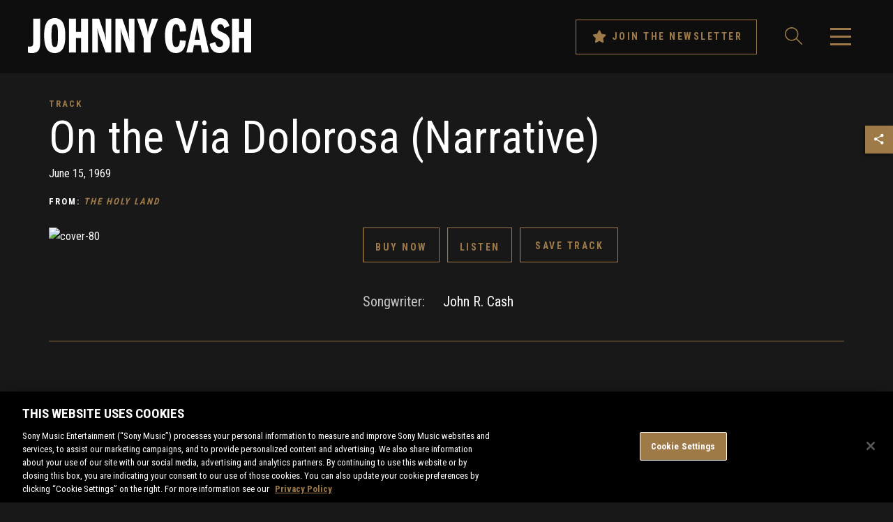

--- FILE ---
content_type: text/html
request_url: https://sdk.scdn.co/embedded/index.html
body_size: -65
content:
<!DOCTYPE html>
<html>
  <head>
    <meta charset="UTF-8" />
    <title>Spotify Embedded Player</title>
  </head>
  <body>
    <script src="index.js"></script>
  </body>
</html>


--- FILE ---
content_type: text/html; charset=UTF-8
request_url: https://sme.theappreciationengine.com/framework-v1.8/flow/496/prep?pre_cache=1&from=354470a0179caef4549112b2c0d95342&segment=1158484&consent=&referring_url=
body_size: 84
content:
flow_7209369386ab2a2ff2fc48133c072687

--- FILE ---
content_type: text/css
request_url: https://www.johnnycash.com/wp-content/themes/johnny-cash-2/assets/css/style.min.css
body_size: 22328
content:
@media only screen and (max-width: 63.9375em){.md-up{display:none}}@media only screen and (min-width: 64em){.md-down{display:none}}em{font-style:italic}*{-webkit-box-sizing:border-box;box-sizing:border-box}html{font-family:"Roboto Condensed", sans-serif;font-size:16px;font-style:normal;font-weight:400;line-height:1.6;min-height:100%;overflow-x:hidden;position:relative}@media only screen and (max-width: 63.9375em){html{font-size:1rem}}body{background-color:#181818;color:#fff;margin:0;overflow-x:hidden}@media only screen and (max-width: 63.9375em){body{padding-top:4.375rem}}@media only screen and (max-width: 37.4375em){body{padding-top:3.125rem}}a{color:#9e7a49;text-decoration:none}a:hover,a:focus{color:#9e7a49;outline:0;text-decoration:none}p{margin:0 0 1.875rem 0}@media only screen and (max-width: 37.4375em){p{margin:0 0 1.25rem 0}}blockquote{background-color:#828282;border:0;color:#181818;font-family:"EB Garamond", sans-serif;font-size:1.875rem;font-weight:400;line-height:1.3;margin:0 0 1.875rem .9375rem;padding:1.875rem 3.125rem;position:relative}blockquote:after{background-color:#828282;content:"";display:block;height:100%;position:absolute;bottom:0;right:-3.9375rem;top:0;width:4rem}@media only screen and (max-width: 37.4375em){blockquote:after{right:-2.5rem}}@media only screen and (max-width: 63.9375em){blockquote{font-size:1.5rem;padding:1.25rem}}@media only screen and (max-width: 37.4375em){blockquote{font-size:1.125rem;margin-left:0;padding:.625rem 1.25rem}}blockquote p{margin:0;word-wrap:break-word}blockquote.purple{background-color:transparent;border-bottom:.125rem solid #9e7a49;border-top:.125rem solid #9e7a49;color:#c6c6c6}blockquote.purple:after{display:none}blockquote.purple .caption{color:#fff;font-family:"Roboto Condensed", sans-serif;font-size:.875rem;font-weight:400;letter-spacing:.125rem;line-height:1.4;margin-top:1.875rem;text-transform:uppercase}img{display:block;height:auto;max-width:100%}iframe,object,embed,video{border:0;display:block;max-width:100%}.flex-wrap{display:-webkit-box;display:-ms-flexbox;display:flex}.flex-wrap__wrap{display:-webkit-box;display:-ms-flexbox;display:flex;-ms-flex-wrap:wrap;flex-wrap:wrap}.flex-wrap.row{-webkit-box-orient:horizontal;-webkit-box-direction:normal;-ms-flex-direction:row;flex-direction:row}.flex-wrap.row--reverse{-webkit-box-orient:horizontal;-webkit-box-direction:reverse;-ms-flex-direction:row-reverse;flex-direction:row-reverse}.flex-wrap.col{-webkit-box-orient:vertical;-webkit-box-direction:normal;-ms-flex-direction:column;flex-direction:column}.flex-wrap.col--reverse{-webkit-box-orient:vertical;-webkit-box-direction:reverse;-ms-flex-direction:column-reverse;flex-direction:column-reverse}.flex-wrap.center-h{-webkit-box-pack:center;-ms-flex-pack:center;justify-content:center}.flex-wrap.center-v{-webkit-box-align:center;-ms-flex-align:center;align-items:center}.flex-wrap.center-all{-webkit-box-align:center;-ms-flex-align:center;align-items:center;-webkit-box-pack:center;-ms-flex-pack:center;justify-content:center}.flex-wrap.flex-start{-webkit-box-pack:start;-ms-flex-pack:start;justify-content:flex-start}.flex-wrap.flex-end{-webkit-box-pack:end;-ms-flex-pack:end;justify-content:flex-end}.flex-wrap>.flex-auto{-webkit-box-flex:1;-ms-flex:1;flex:1}.flex-wrap>.flex-5{-ms-flex-preferred-size:5%;flex-basis:5%}.flex-wrap>.flex-10{-ms-flex-preferred-size:10%;flex-basis:10%}.flex-wrap>.flex-15{-ms-flex-preferred-size:15%;flex-basis:15%}.flex-wrap>.flex-20{-ms-flex-preferred-size:20%;flex-basis:20%}.flex-wrap>.flex-25{-ms-flex-preferred-size:25%;flex-basis:25%}.flex-wrap>.flex-30{-ms-flex-preferred-size:30%;flex-basis:30%}.flex-wrap>.flex-35{-ms-flex-preferred-size:35%;flex-basis:35%}.flex-wrap>.flex-40{-ms-flex-preferred-size:40%;flex-basis:40%}.flex-wrap>.flex-45{-ms-flex-preferred-size:45%;flex-basis:45%}.flex-wrap>.flex-50{-ms-flex-preferred-size:50%;flex-basis:50%}.flex-wrap>.flex-55{-ms-flex-preferred-size:55%;flex-basis:55%}.flex-wrap>.flex-60{-ms-flex-preferred-size:60%;flex-basis:60%}.flex-wrap>.flex-65{-ms-flex-preferred-size:65%;flex-basis:65%}.flex-wrap>.flex-70{-ms-flex-preferred-size:70%;flex-basis:70%}.flex-wrap>.flex-75{-ms-flex-preferred-size:75%;flex-basis:75%}.flex-wrap>.flex-80{-ms-flex-preferred-size:80%;flex-basis:80%}.flex-wrap>.flex-85{-ms-flex-preferred-size:85%;flex-basis:85%}.flex-wrap>.flex-90{-ms-flex-preferred-size:90%;flex-basis:90%}.flex-wrap>.flex-95{-ms-flex-preferred-size:95%;flex-basis:95%}.flex-wrap>.flex-100{-ms-flex-preferred-size:100%;flex-basis:100%}.embed-container{height:0;max-width:100%;overflow:hidden;padding-bottom:56.25%;position:relative}.embed-container iframe,.embed-container object,.embed-container embed{height:100%;position:absolute;left:0;top:0;width:100%}.sr{border:0;clip:rect(0, 0, 0, 0);height:.0625rem;margin:-.0625rem;overflow:hidden;padding:0;position:absolute;width:.0625rem}.clearfix:before,.clearfix:after{content:"";display:table}.clearfix:after{clear:both}.container{margin:0 auto;padding:0 4.375rem;width:100%}@media only screen and (max-width: 63.9375em){.container{padding:0 3.125rem}}@media only screen and (max-width: 37.4375em){.container{padding:0 1.25rem}}.grid-wrapper{padding:.09375rem}.grid-row .grid-sizer{width:25%}@media screen and (min-width: 2000px){.grid-row .grid-sizer{width:16.6666667%}}@media only screen and (max-width: 37.4375em){.grid-row .grid-sizer{width:100%}}.grid-item{float:left;padding:.09375rem}.grid-item.grid-item-height-1 .grid-content{background-color:#000;padding-bottom:63.11%}.grid-item.grid-item-height-2 .grid-content{padding-bottom:31.55%}@media only screen and (max-width: 37.4375em){.grid-item.grid-item-height-2 .grid-content{padding-bottom:100%}}.grid-item.grid-item-height-3 .grid-content{padding-bottom:calc(200% + 3px)}.grid-item.grid-item-width-1{width:25%}@media screen and (min-width: 2000px){.grid-item.grid-item-width-1{width:16.6666667%}}@media screen and (max-width: 1199px){.grid-item.grid-item-width-1{width:50%}}@media only screen and (max-width: 37.4375em){.grid-item.grid-item-width-1{width:100%}}.grid-item.grid-item-width-2{width:50%}@media screen and (min-width: 2000px){.grid-item.grid-item-width-2{width:33.3333334%}}@media screen and (max-width: 1199px){.grid-item.grid-item-width-2{width:100%}}.grid-item .grid-content{background-color:#181818;position:relative}.grid-item .grid-content .grid-item-link{-webkit-backface-visibility:hidden;backface-visibility:hidden;display:block;overflow:hidden;position:absolute;bottom:0;left:0;right:0;top:0;text-align:center}.grid-item .grid-content .grid-item-text{color:#fff;z-index:1}.grid-item .grid-content .grid-item-text>span{display:block;font-size:.875rem;font-weight:700;letter-spacing:.1875rem;line-height:1;margin:0 0 .3125rem 0;text-indent:.09375rem;text-transform:uppercase}@media only screen and (max-width: 63.9375em){.grid-item .grid-content .grid-item-text>span{font-size:.75rem}}@media only screen and (max-width: 37.4375em){.grid-item .grid-content .grid-item-text>span{font-size:.6875rem}}.grid-item .grid-content .grid-item-text>span.date{color:#828282;margin:.3125rem 0 0 0}.grid-item .grid-content .grid-item-text>span.more{color:#9e7a49;margin:1.25rem 0 0 0}@media only screen and (max-width: 63.9375em){.grid-item .grid-content .grid-item-text>span.more{margin:.9375rem 0 0 0}}@media only screen and (max-width: 37.4375em){.grid-item .grid-content .grid-item-text>span.more{margin:.625rem 0 0 0}}.grid-item .grid-content .grid-item-text>h3,.grid-item .grid-content .grid-item-text>.h3{color:#c6c6c6;font-family:"EB Garamond", serif;font-size:1.25rem;font-weight:400;line-height:1.3}@media only screen and (max-width: 63.9375em){.grid-item .grid-content .grid-item-text>h3,.grid-item .grid-content .grid-item-text>.h3{font-size:1.125rem}}@media only screen and (max-width: 37.4375em){.grid-item .grid-content .grid-item-text>h3,.grid-item .grid-content .grid-item-text>.h3{font-size:1rem}}.grid-item .grid-content.grid-item-text-bottom{-webkit-box-shadow:0 0 1.25rem 0 #000;box-shadow:0 0 1.25rem 0 #000}.grid-item.grid-item-text-1 .grid-item-text>h3,.grid-item.grid-item-text-1 .grid-item-text>.h3{color:#c6c6c6;font-size:1.5rem;line-height:1.3}@media only screen and (max-width: 63.9375em){.grid-item.grid-item-text-1 .grid-item-text>h3,.grid-item.grid-item-text-1 .grid-item-text>.h3{font-size:1.125rem}}@media only screen and (max-width: 37.4375em){.grid-item.grid-item-text-1 .grid-item-text>h3,.grid-item.grid-item-text-1 .grid-item-text>.h3{font-size:1.25rem}}.grid-item.grid-item-text-2 .grid-item-text>h3,.grid-item.grid-item-text-2 .grid-item-text>.h3{font-size:1.875rem;line-height:1.3}@media only screen and (max-width: 63.9375em){.grid-item.grid-item-text-2 .grid-item-text>h3,.grid-item.grid-item-text-2 .grid-item-text>.h3{font-size:1.625rem}}@media only screen and (max-width: 37.4375em){.grid-item.grid-item-text-2 .grid-item-text>h3,.grid-item.grid-item-text-2 .grid-item-text>.h3{font-size:1.25rem}}.grid-item.grid-item-text-3 .grid-item-text>h3,.grid-item.grid-item-text-3 .grid-item-text>.h3{font-size:2.25rem;line-height:1.3}@media only screen and (max-width: 63.9375em){.grid-item.grid-item-text-3 .grid-item-text>h3,.grid-item.grid-item-text-3 .grid-item-text>.h3{font-size:2rem}}@media only screen and (max-width: 37.4375em){.grid-item.grid-item-text-3 .grid-item-text>h3,.grid-item.grid-item-text-3 .grid-item-text>.h3{font-size:1.25rem}}.grid-item.grid-item-type-this-day-in-history .grid-content-carousel{padding-bottom:100%}.grid-item.grid-item-type-this-day-in-history .owl-carousel{height:100%;position:absolute;bottom:0;left:0;right:0;top:0}.grid-item.grid-item-type-this-day-in-history .owl-carousel .owl-stage-outer{height:100%}.grid-item.grid-item-type-this-day-in-history .owl-carousel .owl-stage-outer .owl-stage{height:100%}.grid-item.grid-item-type-this-day-in-history .owl-carousel .owl-stage-outer .owl-stage .owl-item{height:100%}.grid-item.grid-item-type-this-day-in-history .owl-carousel .owl-stage-outer .owl-stage .owl-item>div{height:100%}.grid-item.grid-item-type-music-embed .grid-content{background-color:#181818}.grid-item.grid-item-type-music-embed iframe{height:calc(100% - 53px);position:absolute;bottom:3.3125rem;top:0;width:100%}.grid-item.grid-item-type-music-embed .music-link{font-size:.8125rem;font-weight:700;letter-spacing:.1875rem;line-height:1;padding:1.25rem 0;position:absolute;bottom:0;text-align:center;text-indent:.09375rem;text-transform:uppercase;width:100%}.grid-item.grid-item-type-store .grid-content{background-color:#fff}@media only screen and (max-width: 63.9375em){.grid-item.grid-item-static .grid-content{padding:4.375rem 1.25rem}}@media only screen and (max-width: 37.4375em){.grid-item.grid-item-static .grid-content{padding:1.25rem 1.25rem 1.5625rem 1.25rem}}.grid-item.grid-item-static .grid-content .grid-item-link{-webkit-box-align:center;-ms-flex-align:center;align-items:center;display:-webkit-box !important;display:-ms-flexbox !important;display:flex !important;height:100%;-webkit-box-pack:center;-ms-flex-pack:center;justify-content:center;padding:0 3.125rem;width:100%}@media only screen and (max-width: 63.9375em){.grid-item.grid-item-static .grid-content .grid-item-link{position:static}}@media only screen and (max-width: 63.9375em){.grid-item.grid-item-static .grid-content .grid-item-text{position:static}}.visible-phone{display:none}@media only screen and (max-width: 37.4375em){.visible-phone{display:block}}.visible-tablet{display:none}@media only screen and (max-width: 63.9375em){.visible-tablet{display:block}}h1,.h1{font-size:4rem;font-weight:400;line-height:1.2;margin:0}@media only screen and (max-width: 63.9375em){h1,.h1{font-size:3.25rem}}@media only screen and (max-width: 37.4375em){h1,.h1{font-size:1.9375rem}}h1.italic,.h1.italic{font-style:italic}h2,.h2{font-size:2.625rem;font-weight:400;line-height:1.2;margin:0}@media only screen and (max-width: 63.9375em){h2,.h2{font-size:2.375rem}}@media only screen and (max-width: 37.4375em){h2,.h2{font-size:1.75rem}}h3,.h3{font-size:2.25rem;font-weight:400;line-height:1.2;margin:0}@media only screen and (max-width: 63.9375em){h3,.h3{font-size:2rem}}@media only screen and (max-width: 37.4375em){h3,.h3{font-size:1.5rem}}h4,.h4{font-size:1.875rem;font-weight:400;line-height:1.2;margin:0}@media only screen and (max-width: 63.9375em){h4,.h4{font-size:1.625rem}}@media only screen and (max-width: 37.4375em){h4,.h4{font-size:1.25rem}}h5,.h5{font-size:1.3125rem;font-weight:400;line-height:1.3;margin:0}@media only screen and (max-width: 63.9375em){h5,.h5{font-size:1.125rem;line-height:1.28}}@media only screen and (max-width: 37.4375em){h5,.h5{font-size:1rem;line-height:1.3}}a.h5{color:#9e7a49}a.h5:hover,a.h5:focus{color:#9e7a49}h6,.h6{color:#828282;font-size:.8125rem;font-weight:700;letter-spacing:.125rem;line-height:1.2;margin:0;text-transform:uppercase}@media only screen and (max-width: 63.9375em){h6,.h6{font-size:.75rem}}@media only screen and (max-width: 37.4375em){h6,.h6{font-size:.6875rem}}a.h6{color:#9e7a49}a.h6:hover,a.h6:focus{color:#9e7a49}.caption{font-size:.9375rem;font-weight:400;line-height:1.4}.page-title{color:#fff;font-size:6.25rem;font-weight:700;letter-spacing:.3125rem;line-height:1;margin:0;text-shadow:0 2px 4px rgba(0,0,0,0.5);text-transform:uppercase}@media only screen and (max-width: 63.9375em){.page-title{font-size:3.25rem;letter-spacing:.5625rem;text-indent:.28125rem}}@media only screen and (max-width: 37.4375em){.page-title{font-size:1.9375rem;letter-spacing:.3125rem;text-indent:.15625rem}}.section-title{font-size:2.375rem;font-weight:400;line-height:1;margin:0;text-transform:uppercase}@media only screen and (max-width: 63.9375em){.section-title{font-size:2.125rem;letter-spacing:.4375rem;text-indent:.21875rem}}@media only screen and (max-width: 37.4375em){.section-title{font-size:1.5625rem;letter-spacing:.3125rem;text-indent:.15625rem}}.page-template-timeline-tdih .section-title{text-transform:none;letter-spacing:0 !important;text-indent:0 !important}.section-title-sm{font-size:1.375rem;font-weight:400;letter-spacing:.3125rem;line-height:1;margin:0;text-indent:.15625rem;text-transform:uppercase}@media only screen and (max-width: 63.9375em){.section-title-sm{font-size:1.25rem;letter-spacing:.28125rem;text-indent:.14062rem}}@media only screen and (max-width: 37.4375em){.section-title-sm{font-size:1.125rem;letter-spacing:.25rem;text-indent:.125rem}}ul{list-style-position:inside;margin:0;padding:0}ul>li+li{margin-top:.625rem}ol{list-style-position:inside;margin:0;padding:0}ol>li+li{margin-top:.625rem}.select{visibility:hidden}.chosen-container{width:auto !important}.chosen-container .chosen-single{background:transparent !important;border:.0625rem solid #9e7a49 !important;border-radius:0 !important;-webkit-box-shadow:none !important;box-shadow:none !important;color:#fff !important;font-size:.875rem !important;font-weight:400 !important;height:2.1875rem !important;letter-spacing:.125rem;line-height:1 !important;padding:.6875rem .625rem !important;text-indent:.0625rem;text-transform:uppercase}@media only screen and (max-width: 63.9375em){.chosen-container .chosen-single{font-size:.75rem !important}}.chosen-container .chosen-single div{width:auto}.chosen-container .chosen-single div:before{color:#9e7a49;content:"\f0d7";font-family:"FontAwesome", sans-serif;font-size:1rem;line-height:1;position:absolute;right:.625rem;top:calc(50% - 8px)}.chosen-container .chosen-single div b{display:none}.chosen-container.chosen-with-drop .chosen-single div:before{content:"\f0d8"}.chosen-container .chosen-drop{background-color:#4b3a25 !important;border:.0625rem solid #9e7a49 !important;border-radius:0 !important;-webkit-box-shadow:none !important;box-shadow:none !important;padding:0 !important}.chosen-container .chosen-results{color:#fff !important;font-size:.875rem !important;font-weight:400 !important;letter-spacing:.125rem;line-height:1 !important;margin:0 !important;padding:0 !important;text-indent:.0625rem;text-transform:uppercase}@media only screen and (max-width: 63.9375em){.chosen-container .chosen-results{font-size:.75rem}}.chosen-container .chosen-results li{padding:.625rem}.chosen-container .chosen-results li.highlighted{background-color:#9e7a49 !important}.chosen-search-input{display:none !important}.lang-select+.chosen-container .chosen-results{max-height:none !important}.btn-std,.btn-newsletter{background-color:transparent;border:.0625rem solid #9e7a49;color:#9e7a49;display:inline-block;font-family:"Roboto Condensed", sans-serif;font-size:.875rem;font-weight:700;height:3.125rem;letter-spacing:.15625rem;line-height:1;overflow:hidden;padding:1.0625rem 1.25rem;position:relative;z-index:1;text-align:center;text-indent:.07812rem;text-transform:uppercase;-webkit-transition:color .3s;transition:color .3s;vertical-align:middle;-webkit-backface-visibility:hidden}.btn-std span,.btn-newsletter span{display:inline;position:relative;z-index:2;vertical-align:middle}.btn-std i,.btn-newsletter i{font-size:1.125rem;position:relative;top:-.0625rem;z-index:2;vertical-align:middle}.btn-std:before,.btn-newsletter:before{background-color:#9e7a49;content:"";height:100%;position:absolute;left:0;top:0;-webkit-transform:translateX(-100%);transform:translateX(-100%);-webkit-transition:-webkit-transform .3s ease-in-out;transition:-webkit-transform .3s ease-in-out;transition:transform .3s ease-in-out;transition:transform .3s ease-in-out, -webkit-transform .3s ease-in-out;width:150%;z-index:-1}.btn-std.active,.btn-std:hover,.btn-std:focus,.btn-newsletter.active,.btn-newsletter:hover,.btn-newsletter:focus{color:#fff;cursor:pointer;outline:0}.btn-std.active:before,.btn-std:hover:before,.btn-std:focus:before,.btn-newsletter.active:before,.btn-newsletter:hover:before,.btn-newsletter:focus:before{background-color:#9e7a49;opacity:1;-webkit-transform:translateX(0);transform:translateX(0)}.btn-border{background:transparent;border:.0625rem solid #9e7a49;color:#fff;display:inline-block;font-size:.6875rem;font-weight:400;height:3.125rem;letter-spacing:.1875rem;line-height:1;overflow:hidden;padding:1.1875rem .625rem;position:relative;text-align:center;text-indent:.09375rem;text-transform:uppercase;-webkit-transition:color .3s;transition:color .3s;vertical-align:middle}.btn-border.multiline{padding:.8125rem .625rem}.btn-border.multiline.active{padding:1.1875rem .625rem}.btn-border span{display:inline;position:relative;z-index:2;vertical-align:middle}.btn-border span:nth-child(2){display:none}.btn-border i{font-size:1.125rem;position:relative;top:-.0625rem;z-index:2;vertical-align:middle}.btn-border:before{background-color:#9e7a49;content:"";height:100%;position:absolute;left:-.0625rem;top:0;z-index:1;-webkit-transform:translateX(-100%);transform:translateX(-100%);-webkit-transition:-webkit-transform .3s ease-in-out;transition:-webkit-transform .3s ease-in-out;transition:transform .3s ease-in-out;transition:transform .3s ease-in-out, -webkit-transform .3s ease-in-out;width:150%}.btn-border.active,.btn-border:hover{color:#fff;outline:0}.btn-border.active:before,.btn-border:hover:before{background-color:#9e7a49;opacity:1;-webkit-transform:translateX(-100%);transform:translateX(-100%);-webkit-transition:-webkit-transform .3s ease-in-out;transition:-webkit-transform .3s ease-in-out;transition:transform .3s ease-in-out;transition:transform .3s ease-in-out, -webkit-transform .3s ease-in-out}.btn-border.active span:nth-child(1){display:none}.btn-border.active span:nth-child(2){display:inline-block}.btn-pill{border:.0625rem solid #9e7a49;border-radius:2.1875rem;color:#fff;display:inline-block;font-size:.6875rem;font-weight:400;height:2.1875rem;letter-spacing:.125rem;line-height:1;overflow:hidden;padding:.6875rem .9375rem;position:relative;z-index:1;text-align:center;text-indent:.0625rem;text-transform:uppercase;vertical-align:middle;-webkit-backface-visibility:hidden}.btn-pill span{display:inline;position:relative;z-index:2;vertical-align:middle}.btn-pill i{display:none;font-size:.875rem;position:relative;top:-.0625rem;z-index:2;vertical-align:middle}.btn-pill:before{background-color:#9e7a49;content:"";height:100%;left:0;position:absolute;top:0;z-index:1;-webkit-transform:translateX(-100%);transform:translateX(-100%);-webkit-transition:-webkit-transform .3s ease-in-out;transition:-webkit-transform .3s ease-in-out;transition:transform .3s ease-in-out;transition:transform .3s ease-in-out, -webkit-transform .3s ease-in-out;width:150%}.btn-pill:focus{color:inherit}.btn-pill.active,.btn-pill:hover{color:#fff;outline:0}.btn-pill.active:before,.btn-pill:hover:before{background-color:#9e7a49;opacity:1;-webkit-transform:translateX(0);transform:translateX(0)}.btn-pill.active i{display:inline}.btn-navi{background:transparent;border:.125rem solid #9e7a49;border-radius:0;color:#9e7a49;display:inline-block;font-size:.8125rem;font-weight:700;height:3.125rem;letter-spacing:.1875rem;line-height:1;overflow:hidden;padding:1.0625rem 1rem;position:relative;text-align:center;text-indent:.09375rem;text-transform:uppercase;vertical-align:middle}.btn-navi span{display:inline;position:relative;z-index:2;vertical-align:middle}.btn-navi:before{background-color:#9e7a49;content:"";height:100%;left:0;position:absolute;top:0;z-index:1;-webkit-transform:translateX(-100%);transform:translateX(-100%);-webkit-transition:opacity .3s, background-color .3s, -webkit-transform .3s;transition:opacity .3s, background-color .3s, -webkit-transform .3s;transition:transform .3s, opacity .3s, background-color .3s;transition:transform .3s, opacity .3s, background-color .3s, -webkit-transform .3s;width:150%}.btn-navi.active,.btn-navi:hover,.btn-navi:focus{color:#fff;outline:0}.btn-navi.active:before,.btn-navi:hover:before,.btn-navi:focus:before{background-color:#9e7a49;opacity:1;-webkit-transform:translateX(0);transform:translateX(0);-webkit-transition-timing-function:ease-in-out;transition-timing-function:ease-in-out}.btn-drop-group{display:inline-block;position:relative}.btn-drop-group>a{padding:1.1875rem 1rem}.btn-drop-group ul{background-color:#9e7a49;display:none;list-style:none;margin:-.125rem 0 0;padding:0 .3125rem;position:absolute;top:100%;z-index:10;width:100%}.btn-drop-group ul>li+li{border-top:.0625rem solid #fff;margin-top:0}.btn-drop-group ul>li>a{color:#fff;display:block;font-size:.6875rem;font-weight:700;letter-spacing:.1875rem;line-height:1.3;padding:.625rem .3125rem;position:relative;text-align:center;text-indent:.09375rem;text-transform:uppercase}.btn-drop-group.open ul{display:block}#header{z-index:1030}#header .header-main{background-color:#0e0e0e;position:absolute;top:0;z-index:1030;transition:background-color .25s linear;-webkit-transition:background-color .25s linear;width:100%}@media only screen and (max-width: 63.9375em){#header .header-main{position:fixed;top:0}}#header .header-main.sticky{position:fixed;top:0}#header .header-main .container{padding:1.625rem 2.5rem;position:relative}@media only screen and (max-width: 63.9375em){#header .header-main .container{padding:0 1.25rem}}@media only screen and (max-width: 63.9375em){#header .header-main .container{padding:0 .3125rem 0 1.25rem}}#header .header-main .logo{display:inline-block;height:auto;line-height:1;vertical-align:middle;width:20rem}#header .header-main .logo svg{height:auto;width:100%}@media only screen and (max-width: 63.9375em){#header .header-main .logo{padding:1.0625rem 0;width:14.0625rem}}@media only screen and (max-width: 37.4375em){#header .header-main .logo{padding:.5625rem 0;width:11.25rem}}#header .header-main .newsletter{padding:0 1.25rem}@media only screen and (max-width: 63.9375em){#header .header-main .newsletter{display:none}}#header .header-main .newsletter>a{border:.0625rem solid #9e7a49;display:inline-block;font-size:.875rem;font-weight:700;letter-spacing:.15625rem;line-height:1;padding:.9375rem 1.25rem;text-align:center;text-transform:uppercase}#header .header-main .newsletter>a:active,#header .header-main .newsletter>a:focus,#header .header-main .newsletter>a:hover{color:#fff !important}#header .header-main .tablet-btn{line-height:1;padding:0 1.25rem;text-align:center}#header .header-main .tablet-btn a{display:inline-block;line-height:1}@media only screen and (max-width: 63.9375em){#header .header-main .tablet-btn{-webkit-box-align:center;-ms-flex-align:center;align-items:center;display:-webkit-box;display:-ms-flexbox;display:flex;height:4.51rem}#header .header-main .tablet-btn:nth-of-type(3){padding-right:.625rem}#header .header-main .tablet-btn.search-btn{border-left:.0625rem solid #4b3a25;border-right:.0625rem solid #4b3a25}}@media only screen and (max-width: 37.4375em){#header .header-main .tablet-btn{height:3.125rem}}#header .header-main #search-toggle svg path{fill:#9e7a49}@media only screen and (max-width: 37.4375em){#header .header-main #search-toggle svg{width:1.25rem}}#header .header-main #nav-toggle{cursor:pointer;display:block;height:1.5625rem;transform:rotate(0deg);-moz-transform:rotate(0deg);-o-transform:rotate(0deg);-webkit-transform:rotate(0deg);transition:.5s ease-in-out;-moz-transition:.5s ease-in-out;-o-transition:.5s ease-in-out;-webkit-transition:.5s ease-in-out;width:1.875rem}@media only screen and (max-width: 63.9375em){#header .header-main #nav-toggle{left:0;margin:0 auto;right:0}}@media only screen and (max-width: 37.4375em){#header .header-main #nav-toggle{height:.6875rem;top:calc(50% - 6px);width:.875rem}}#header .header-main #nav-toggle span:not(.sr){background-color:#9e7a49;border-radius:0;display:block;height:.1875rem;opacity:1;position:absolute;left:0;transform:rotate(0deg);-moz-transform:rotate(0deg);-o-transform:rotate(0deg);-webkit-transform:rotate(0deg);transition:.25s ease-in-out;-moz-transition:.25s ease-in-out;-o-transition:.25s ease-in-out;-webkit-transition:.25s ease-in-out;width:100%}@media only screen and (max-width: 37.4375em){#header .header-main #nav-toggle span:not(.sr){height:.0625rem}}#header .header-main #nav-toggle span:not(.sr):nth-child(1){top:0}#header .header-main #nav-toggle span:not(.sr):nth-child(2){top:.6875rem}@media only screen and (max-width: 37.4375em){#header .header-main #nav-toggle span:not(.sr):nth-child(2){top:.3125rem}}#header .header-main #nav-toggle span:not(.sr):nth-child(3){top:.6875rem}@media only screen and (max-width: 37.4375em){#header .header-main #nav-toggle span:not(.sr):nth-child(3){top:.3125rem}}#header .header-main #nav-toggle span:not(.sr):nth-child(4){top:1.375rem}@media only screen and (max-width: 37.4375em){#header .header-main #nav-toggle span:not(.sr):nth-child(4){top:.625rem}}#header .header-main #nav-toggle.open span:nth-child(1){left:50%;top:1rem;width:0}@media only screen and (max-width: 37.4375em){#header .header-main #nav-toggle.open span:nth-child(1){top:.625rem}}#header .header-main #nav-toggle.open span:nth-child(2){transform:rotate(45deg);-moz-transform:rotate(45deg);-o-transform:rotate(45deg);-webkit-transform:rotate(45deg)}#header .header-main #nav-toggle.open span:nth-child(3){transform:rotate(-45deg);-moz-transform:rotate(-45deg);-o-transform:rotate(-45deg);-webkit-transform:rotate(-45deg)}#header .header-main #nav-toggle.open span:nth-child(4){left:50%;top:1rem;width:0}@media only screen and (max-width: 37.4375em){#header .header-main #nav-toggle.open span:nth-child(4){top:.625rem}}#main{position:relative}.hero{position:relative}.hero>a{display:block;width:100%;height:100%;color:#fff}.hero>a:after{background:-webkit-gradient(linear, left top, left bottom, color-stop(0, rgba(37,26,44,0)), to(#251a2c));background:linear-gradient(to bottom, rgba(37,26,44,0) 0, #251a2c 100%);content:"";display:block;height:22.5rem;position:absolute;bottom:0;width:100%}@media only screen and (max-width: 37.4375em){.hero>a:after{height:20rem}}.hero>a .hero-img{height:auto;width:100%}@media only screen and (max-width: 37.4375em){.hero>a .hero-img{display:none}}.hero>a .hero-img-mobile{display:none;height:auto;width:100%}@media only screen and (max-width: 37.4375em){.hero>a .hero-img-mobile{display:block}}.hero>a .hero-content{position:absolute;bottom:1.25rem;left:1.25rem;right:1.25rem;z-index:1}.hero>a .hero-content>span{display:block;font-size:.8125rem;font-weight:700;letter-spacing:.1875rem;line-height:1;margin:0 0 .3125rem 0;text-indent:.09375rem;text-transform:uppercase}@media only screen and (max-width: 63.9375em){.hero>a .hero-content>span{font-size:.75rem}}@media only screen and (max-width: 37.4375em){.hero>a .hero-content>span{font-size:.6875rem}}.hero>a .hero-content>h2{font-size:2.625rem;font-weight:400;line-height:1.3}@media only screen and (max-width: 63.9375em){.hero>a .hero-content>h2{font-size:2.375rem}}@media only screen and (max-width: 37.4375em){.hero>a .hero-content>h2{font-size:1.75rem}}#main,#footer,#share-bar{transition:-webkit-transform .5s;transition:transform .5s;transition:transform .5s, -webkit-transform .5s;-webkit-transition:-webkit-transform .5s;-webkit-perspective:62.5rem;perspective:62.5rem}#offcanvas-nav{background-color:#4b3a25;border-top:.0625rem solid #4b3a25;height:calc(100vh - 50px);position:fixed;right:0;top:6.25rem;z-index:1040;transform:translate3d(15.625rem, 0, 0);-webkit-transform:translate3d(15.625rem, 0, 0);transition:-webkit-transform .5s;transition:transform .5s;transition:transform .5s, -webkit-transform .5s;-webkit-transition:-webkit-transform .5s;width:15.625rem}@media only screen and (max-width: 63.9375em){#offcanvas-nav{height:calc(100vh - 70px);top:4.375rem}}@media only screen and (max-width: 37.4375em){#offcanvas-nav{height:calc(100vh - 50px);top:3.125rem}}#offcanvas-nav .offcanvas-content{height:100%;overflow-y:auto;padding:0 0 3.125rem 0}#offcanvas-nav .offcanvas-content .chosen-container{width:100% !important}#offcanvas-nav .offcanvas-content .chosen-container .chosen-single{border-color:transparent !important;color:#828282 !important;height:auto !important;padding:1.25rem .625rem !important;width:100% !important}#offcanvas-nav .offcanvas-content .chosen-container .chosen-single span{display:inline;margin-right:.625rem}#offcanvas-nav .offcanvas-content .chosen-container .chosen-single div{display:inline;position:static}#offcanvas-nav .offcanvas-content .chosen-container .chosen-single div:before{color:#828282 !important;position:static}#offcanvas-nav .offcanvas-content .chosen-container .chosen-drop{border-color:transparent !important;position:static !important}#offcanvas-nav .offcanvas-content .chosen-container.chosen-with-drop .chosen-single{border-bottom-color:transparent !important;color:#fff !important;padding-bottom:.625rem !important}#offcanvas-nav .offcanvas-content .chosen-container.chosen-with-drop div:before{color:#fff !important}#offcanvas-nav .offcanvas-content>nav{padding:1.25rem 1.25rem 1.25rem 1.25rem}#offcanvas-nav .offcanvas-content>nav ul{list-style:none;margin:0;padding:0}#offcanvas-nav .offcanvas-content>nav ul li{position:relative}#offcanvas-nav .offcanvas-content>nav ul li a{color:#fff;font-size:1rem;font-weight:600;letter-spacing:.1875rem;line-height:1;text-indent:.09375rem;text-transform:uppercase}#offcanvas-nav .offcanvas-content>nav ul li a:hover,#offcanvas-nav .offcanvas-content>nav ul li a:focus{color:#9e7a49}#offcanvas-nav .offcanvas-content>nav ul li+li{margin-top:1.25rem}#offcanvas-nav .offcanvas-content>nav ul li.current-menu-item>a{color:#9e7a49}#offcanvas-nav .offcanvas-content>nav ul li.menu-item-has-children .sub-menu{display:none}#offcanvas-nav .offcanvas-content>nav ul li.menu-item-has-children>a{position:relative}#offcanvas-nav .offcanvas-content>nav ul li.menu-item-has-children>a:after{color:#9e7a49;content:"\f0d7";font-family:"FontAwesome", sans-serif;font-size:1.25rem;line-height:1;margin-left:.625rem;position:absolute;top:50%;-webkit-transform:translateY(-50%);transform:translateY(-50%)}#offcanvas-nav .offcanvas-content>nav ul li.menu-item-has-children.expanded .sub-menu{display:block}#offcanvas-nav .offcanvas-content>nav ul li.menu-item-has-children.expanded>a:after{content:"\f0d8"}#offcanvas-nav .offcanvas-content>nav ul ul{margin:1.25rem 0 0 1.25rem}#offcanvas-overlay{background:rgba(0,0,0,0.3);display:none;position:fixed;bottom:0;left:0;right:0;top:0;z-index:1020}#offcanvas-overlay.timeline-active{background:rgba(0,0,0,0.6);display:block !important;opacity:1 !important}.off-canvas{overflow-y:hidden}.off-canvas #header .header-main{background-color:#4b3a25}.off-canvas #main,.off-canvas #footer,.off-canvas #share-bar{transform:translate3d(-15.625rem, 0, 0);-webkit-transform:translate3d(-15.625rem, 0, 0)}.off-canvas #share-bar>ul{display:none}.off-canvas #offcanvas-nav{transform:translate3d(0, 0, 0);-webkit-transform:translate3d(0, 0, 0)}#share-bar{position:fixed;right:0;top:11.25rem;z-index:1000}@media only screen and (max-width: 63.9375em){#share-bar{top:6.875rem}}@media only screen and (max-width: 37.4375em){#share-bar{top:4.375rem}}#share-bar>ul{margin-right:-.0625rem}.share-bar a{background-color:#9e7a49;color:#fff;display:block;font-size:1.125rem;height:2.5rem;line-height:2.5rem;overflow:hidden;position:relative;text-align:center;width:2.5rem}.share-bar a:before{background-color:#9e7a49;content:"";height:100%;position:absolute;left:0;top:0;z-index:1;-webkit-transform:translateX(-100%);transform:translateX(-100%);-webkit-transition:-webkit-transform .3s ease-in-out;transition:-webkit-transform .3s ease-in-out;transition:transform .3s ease-in-out;transition:transform .3s ease-in-out, -webkit-transform .3s ease-in-out;width:150%}.share-bar a:hover,.share-bar a:focus{color:#fff;outline:0}.share-bar a:hover:before,.share-bar a:focus:before{background-color:#9e7a49;opacity:1;-webkit-transform:translateX(0);transform:translateX(0)}@media only screen and (max-width: 37.4375em){.share-bar a{font-size:1rem;height:1.875rem;line-height:1.875rem;width:1.875rem}}.share-bar a i{position:relative;z-index:2}.share-bar a svg{position:relative;top:.25rem;z-index:2}@media only screen and (max-width: 37.4375em){.share-bar a svg{height:1rem;top:.125rem;width:auto}}.share-bar>a{-webkit-box-shadow:-.125rem .125rem .25rem 0 rgba(0,0,0,0.5);box-shadow:-.125rem .125rem .25rem 0 rgba(0,0,0,0.5)}.share-bar>a i:nth-of-type(2){display:none}.share-bar>ul{display:block;list-style:none;margin:0;padding:0}.share-bar>ul>li{border-top:.0625rem solid #4b3a25;display:block;transform:rotateY(-90deg);-moz-transform:rotateY(90deg);-o-transform:rotateY(90deg);-webkit-transform:rotateY(90deg);transform-origin:right;-moz-transform-origin:right;-o-transform-origin:right;-webkit-transform-origin:right;transition-duration:.5s;-moz-transition-duration:.5s;-o-transition-duration:.5s;-webkit-transition-duration:.5s;transition-property:all;-moz-transition-property:all;-o-transition-property:all;-webkit-transition-property:all}.share-bar>ul>li+li{margin-top:0}.share-bar>ul>li:nth-child(1){-webkit-transition-delay:0s;transition-delay:0s}.share-bar>ul>li:nth-child(2){-webkit-transition-delay:.05s;transition-delay:.05s}.share-bar>ul>li:nth-child(3){-webkit-transition-delay:.1s;transition-delay:.1s}.share-bar>ul>li:nth-child(4){-webkit-transition-delay:.15s;transition-delay:.15s}.share-bar.open>a i:nth-of-type(1){display:none}.share-bar.open>a i:nth-of-type(2){display:inline}.share-bar.open>ul>li{transform:rotateY(0deg);-moz-transform:rotateY(0deg);-o-transform:rotateY(0deg);-webkit-transform:rotateY(0deg)}.index-header-credit{line-height:1;position:absolute;bottom:1.25rem;right:1.25rem;z-index:10}@media only screen and (max-width: 37.4375em){.index-header-credit{bottom:.625rem;right:.625rem}.index-header-credit svg{height:1.25rem;width:1.25rem}}.index-header{background-position:center 6.5625rem;background-repeat:no-repeat;background-size:cover;height:37.5rem;position:relative}@media only screen and (max-width: 63.9375em){.index-header{background-position:center 0;height:21.875rem}}@media only screen and (max-width: 37.4375em){.index-header{height:10rem}}.index-header.index-header-fluid{min-height:50vh;padding:6.25rem 0 1.875rem 0}@media only screen and (max-width: 63.9375em){.index-header.index-header-fluid{padding:5rem 0 1.25rem 0}}@media only screen and (max-width: 37.4375em){.index-header.index-header-fluid{background:none !important;min-height:0;padding:0 0 1.25rem 0}.index-header.index-header-fluid:before{display:none}}.index-header.index-header-fluid .container{position:absolute;bottom:1.5625rem;left:0;right:0}@media only screen and (max-width: 37.4375em){.index-header.index-header-fluid .container{bottom:0;height:10rem}}@media screen and (min-width: 37.5rem){.index-header.index-header-fluid .index-mobile-hero{background-image:none !important}}@media only screen and (max-width: 37.4375em){.index-header.index-header-fluid .index-mobile-hero{background-position:center top;background-repeat:no-repeat;background-size:cover;height:10rem;margin:0 -1.25rem;position:relative}.index-header.index-header-fluid .index-mobile-hero .page-title{bottom:4.125rem;position:absolute;left:1.25rem;z-index:10}}.index-header.index-header-fluid .index-header-text{margin:1.25rem 0 1.875rem 0;width:50%}@media only screen and (max-width: 63.9375em){.index-header.index-header-fluid .index-header-text{margin:1.25rem 0 1.25rem 0;width:100%}}.index-header.index-header-fluid .index-header-text p{margin:0}.index-header.index-header-fluid .index-header-text p:first-child{margin:0 0 1.25rem 0}.index-header.index-header-fluid .index-header-text p strong{display:inline;width:1.375rem}.index-header.index-header-fluid .index-header-navi-mobile{display:none}@media only screen and (max-width: 63.9375em){.index-header.index-header-fluid .index-header-navi-mobile{display:block}}@media only screen and (max-width: 37.4375em){.index-header.index-header-fluid .index-header-navi-mobile{bottom:.625rem;position:absolute;width:18.75rem}}.index-header.index-header-fluid .index-header-navi-mobile.index-header-navi-mobile-top{margin-top:5rem}@media only screen and (max-width: 63.9375em){.index-header.index-header-fluid .index-header-navi-mobile.index-header-navi-mobile-top{margin-top:1.875rem}}@media only screen and (max-width: 37.4375em){.index-header.index-header-fluid .index-header-navi-mobile.index-header-navi-mobile-top{margin-top:1.25rem}}.index-header.index-header-fluid .index-header-navi-mobile .chosen-container{width:75% !important}@media screen and (min-width: 37.5rem) and (max-width: 75rem){.index-header.index-header-fluid .index-header-navi-mobile .chosen-container{width:50% !important}}@media only screen and (max-width: 37.4375em){.index-header.index-header-fluid .index-header-navi-mobile .chosen-container{width:80% !important}}.index-header.index-header-fluid .index-header-navi-mobile .chosen-container .chosen-single{border:.125rem solid #fff !important;border-radius:0 !important;-webkit-box-shadow:none !important;box-shadow:none !important;font-size:.75rem !important;font-weight:700 !important;height:3.125rem !important;letter-spacing:.125rem;line-height:1 !important;padding:0 !important;text-indent:.0625rem;text-transform:uppercase}.index-header.index-header-fluid .index-header-navi-mobile .chosen-container .chosen-single span{background-color:#fff !important;color:#9e7a49 !important;height:100%;margin-right:3.125rem;padding:1.0625rem .9375rem}.index-header.index-header-fluid .index-header-navi-mobile .chosen-container .chosen-single div{background-color:#181818;border-left:.125rem solid #fff;height:3.125rem;margin:0 0 0 auto;position:absolute !important;text-align:center;width:3.125rem}.index-header.index-header-fluid .index-header-navi-mobile .chosen-container .chosen-single div:before{color:#fff;content:"\f107";font-family:"FontAwesome", sans-serif;font-size:1.5rem;line-height:1;position:absolute;left:0;right:0;top:calc(50% - 12px)}.index-header.index-header-fluid .index-header-navi-mobile .chosen-container .chosen-single div b{display:none}.index-header.index-header-fluid .index-header-navi-mobile .chosen-container.chosen-with-drop .chosen-single span{background:#4b3a25 !important;color:#fff !important}.index-header.index-header-fluid .index-header-navi-mobile .chosen-container.chosen-with-drop .chosen-single div:before{content:"\f106"}.index-header.index-header-fluid .index-header-navi-mobile .chosen-container .chosen-drop{background-color:#4b3a25 !important;border:.125rem solid #fff !important;border-radius:0 !important;border-top:0 !important;-webkit-box-shadow:none !important;box-shadow:none !important;padding:0 !important;width:calc(100% - 50px)}.index-header.index-header-fluid .index-header-navi-mobile .chosen-container .chosen-results{color:#fff !important;font-size:.75rem !important;font-weight:700 !important;letter-spacing:.125rem;line-height:1 !important;margin:0 !important;max-height:none !important;padding:0 !important;text-indent:.0625rem;text-transform:uppercase}.index-header.index-header-fluid .index-header-navi-mobile .chosen-container .chosen-results li{padding:.9375rem}.index-header.index-header-fluid .index-header-navi-mobile .chosen-container .chosen-results li.highlighted{background-color:#fff !important;background-image:none !important;color:#9e7a49 !important}.index-header.index-header-fluid .index-header-navi-mobile .chosen-container .chosen-results li+li{border-top:.125rem solid #fff !important}.index-header.index-header-fluid .index-header-navi.index-header-navi-top{margin-top:5rem}@media only screen and (max-width: 63.9375em){.index-header.index-header-fluid .index-header-navi{display:none}}.index-header.index-header-fluid .index-header-navi a+a{margin-left:1.25rem}.index-header:before{background-image:-webkit-gradient(linear, left top, left bottom, from(rgba(0,0,0,0)), to(#000));background-image:linear-gradient(to bottom, rgba(0,0,0,0), #000);content:"";height:50%;position:absolute;bottom:-.0625rem;left:0;right:0;width:100%}.index-header .container{position:relative;z-index:1}.index-header .page-title{padding-top:28.125rem}@media only screen and (max-width: 63.9375em){.index-header .page-title{padding-top:15.625rem}}@media only screen and (max-width: 37.4375em){.index-header .page-title{font-size:2.5rem;padding-top:7.5rem}}.index-header.index-header-fluid .page-title{padding-top:0 !important}.index-date-bar{background-color:#000;padding:3.125rem 0}@media only screen and (max-width: 37.4375em){.index-date-bar{padding:1.875rem 0}}.index-date-bar h2{display:inline-block;vertical-align:middle}.index-date-bar a{display:inline-block;margin-left:1.625rem;vertical-align:middle}@media only screen and (max-width: 37.4375em){.index-date-bar a{margin-left:3.75rem}}@media only screen and (max-width: 29.9375em){.index-date-bar a{margin-left:1.875rem}}.index-date-bar #toggle-date.active{color:#fff}.index-date-bar #toggle-date.active .fa-calendar{display:none}.index-date-bar #toggle-date.active .fa-times-circle{color:#9e7a49;display:inline}.index-date-bar #toggle-date .fa-times-circle{display:none}.index-date-bar #toggle-date:hover,.index-date-bar #toggle-date:focus{cursor:pointer}.index-filter-bar{background-color:#4b3a25;padding:1rem 0}.index-filter-bar:before,.index-filter-bar:after{content:"";display:table}.index-filter-bar:after{clear:both}@media only screen and (max-width: 37.4375em){.index-filter-bar{padding:1.375rem 0}}@media only screen and (max-width: 37.4375em){.index-filter-bar #filter-toggle>span:nth-child(1){display:none}}.index-filter-bar #filter-toggle>span:nth-child(2){display:none}@media only screen and (max-width: 37.4375em){.index-filter-bar #filter-toggle>span:nth-child(2){display:inline}}.index-filter-bar #filter-toggle>i{-webkit-transition:all .1s linear;transition:all .1s linear}.index-filter-bar #filter-toggle.open>span{color:#fff}.index-filter-bar #filter-toggle.open>i{-webkit-transform:rotate(45deg);transform:rotate(45deg)}.index-filter-bar .filter-search{display:inline-block;margin-left:2.1875rem;vertical-align:middle}@media only screen and (max-width: 63.9375em){.index-filter-bar .filter-search{margin-left:1.375rem}}@media only screen and (max-width: 37.4375em){.index-filter-bar .filter-search{margin-left:0;margin-top:.90625rem;padding:0 .46875rem}}.index-filter-bar .filter-search .search-wrap{position:relative}.index-filter-bar .filter-search .search-wrap input{background-color:rgba(0,0,0,0.3);border:.0625rem solid #4b3a25;border-radius:0;color:#fff;font-family:"Roboto Condensed", sans-serif;font-size:1rem;line-height:1;min-width:12.5rem;padding:.6875rem 1.875rem .5625rem .625rem}@media only screen and (max-width: 63.9375em){.index-filter-bar .filter-search .search-wrap input{min-width:0;max-width:10.9375rem}}@media only screen and (max-width: 37.4375em){.index-filter-bar .filter-search .search-wrap input{min-width:12.5rem;max-width:none}}.index-filter-bar .filter-search .search-wrap input.placeholder{color:#fff}.index-filter-bar .filter-search .search-wrap input:-moz-placeholder{color:#fff}.index-filter-bar .filter-search .search-wrap input::-moz-placeholder{color:#fff}.index-filter-bar .filter-search .search-wrap input:-ms-input-placeholder{color:#fff}.index-filter-bar .filter-search .search-wrap input::-webkit-input-placeholder{color:#fff}.index-filter-bar .filter-search .search-wrap input:focus{-webkit-box-shadow:none;box-shadow:none;outline:0}@media only screen and (max-width: 37.4375em){.index-filter-bar .filter-search .search-wrap input{display:block;width:100%}}.index-filter-bar .filter-search .search-wrap button{background:none;border:0;border-radius:0;color:#9e7a49;font-size:.875rem;line-height:1;margin:0;padding:0;position:absolute;right:.5rem;top:50%;-webkit-transform:translateY(-50%);transform:translateY(-50%)}.index-filter-bar .filter-search .search-wrap button:hover,.index-filter-bar .filter-search .search-wrap button:focus{-webkit-box-shadow:none;box-shadow:none;color:#fff;cursor:pointer;outline:0}.index-filter-bar .filter-search.active input{border-color:#9e7a49}@media only screen and (max-width: 37.4375em){.index-filter-bar #filter-search{display:none}}.index-filter-bar #filter-search-mobile{display:none}@media only screen and (max-width: 37.4375em){.index-filter-bar #filter-search-mobile{display:block}}.index-filter-bar #filter-tags{display:none;padding:1.5625rem 0 0 0}@media only screen and (max-width: 37.4375em){.index-filter-bar #filter-tags{padding:1.375rem 0 0 0}}.index-filter-bar #filter-tags>span{color:#fff;display:inline;font-size:.6875rem;font-weight:400;letter-spacing:.125rem;line-height:1;text-transform:uppercase}.index-filter-bar #filter-tags>ul{display:inline;list-style:none;padding:0}.index-filter-bar #filter-tags>ul>li{display:inline-block;padding:.46875rem;vertical-align:middle}.index-filter-bar #filter-tags>ul>li+li{margin-top:0}.index-filter-bar #filter-anchors{display:inline-block;vertical-align:middle}@media only screen and (max-width: 37.4375em){.index-filter-bar #filter-anchors{margin-top:1rem}}.index-filter-bar #filter-anchors a+a{margin-left:.9375rem}.index-filter-bar .filter-select,.index-filter-bar #filter-type{display:inline-block;vertical-align:middle}@media only screen and (max-width: 37.4375em){.index-filter-bar .filter-select,.index-filter-bar #filter-type{-webkit-box-align:center;-ms-flex-align:center;align-items:center;display:-webkit-box;display:-ms-flexbox;display:flex;margin-left:0;margin-top:1.25rem}}.index-filter-bar .filter-select>span,.index-filter-bar #filter-type>span{display:inline-block;font-size:.875rem;font-weight:400;letter-spacing:.125rem;line-height:1;margin-right:.625rem;text-transform:uppercase;vertical-align:middle}@media only screen and (max-width: 63.9375em){.index-filter-bar .filter-select>span,.index-filter-bar #filter-type>span{font-size:.75rem;margin-right:.3125rem}}.index-filter-bar .filter-select .chosen-container,.index-filter-bar #filter-type .chosen-container{width:9.375rem !important}@media only screen and (max-width: 63.9375em){.index-filter-bar .filter-select .chosen-container,.index-filter-bar #filter-type .chosen-container{width:6.25rem !important}}@media only screen and (max-width: 37.4375em){.index-filter-bar .filter-select .chosen-container,.index-filter-bar #filter-type .chosen-container{width:100% !important}}.index-filter-bar .filter-select .chosen-container .chosen-single,.index-filter-bar #filter-type .chosen-container .chosen-single{border-color:#9e7a49 !important}.index-filter-bar .filter-select .chosen-container .chosen-single span,.index-filter-bar #filter-type .chosen-container .chosen-single span{background-color:transparent !important}@media only screen and (max-width: 37.4375em){.index-filter-bar .filter-select{-webkit-box-align:center;-ms-flex-align:center;align-items:center;display:-webkit-box;display:-ms-flexbox;display:flex}.index-filter-bar .filter-select>span{width:4.375rem}}.index-filter-bar .filter-select+.filter-select{margin-left:2.5rem}@media only screen and (max-width: 63.9375em){.index-filter-bar .filter-select+.filter-select{margin-left:1.25rem}}@media only screen and (max-width: 37.4375em){.index-filter-bar .filter-select+.filter-select{margin-left:0;margin-top:.625rem}}.index-filter-bar #filter-sort{color:#fff;display:inline-block;font-size:.875rem;font-weight:400;letter-spacing:.125rem;line-height:1;margin-left:2.1875rem;text-transform:uppercase;vertical-align:middle}@media only screen and (max-width: 63.9375em){.index-filter-bar #filter-sort{font-size:.75rem;margin-left:1.375rem}}@media only screen and (max-width: 37.4375em){.index-filter-bar #filter-sort{display:block;margin-left:0;margin-top:1.25rem}}.index-filter-bar #filter-sort>span{display:inline-block;margin-right:.625rem;vertical-align:middle}.index-filter-bar #filter-sort>ul{display:inline-block;list-style:none;margin:0;padding:0;vertical-align:middle}.index-filter-bar #filter-sort>ul>li{display:inline-block;vertical-align:middle}.index-filter-bar #filter-sort>ul>li+li{margin-left:.3125rem;margin-top:0}.index-filter-bar #filter-sort>ul>li+li:before{background-color:#fff;content:"";display:inline-block;height:.6875rem;margin-right:.125rem;vertical-align:middle;width:.0625rem}.index-filter-bar #filter-sort>ul>li>a{color:#fff;display:inline-block;position:relative;vertical-align:middle}.index-filter-bar #filter-sort>ul>li>a:after{background-color:#fff;content:"";display:none !important;height:.0625rem;position:absolute;bottom:-.4375rem;width:100%}.index-filter-bar #filter-sort>ul>li>a.active:after,.index-filter-bar #filter-sort>ul>li>a:hover:after,.index-filter-bar #filter-sort>ul>li>a:focus:after{display:block !important}.index-filter-bar #filter-view{display:inline-block;float:right;vertical-align:middle}@media only screen and (max-width: 63.9375em){.index-filter-bar #filter-view{display:none}}.index-filter-bar #filter-view>span{display:inline-block;font-size:.6875rem;font-weight:400;letter-spacing:.125rem;margin-right:.625rem;text-transform:uppercase;vertical-align:middle}.index-filter-bar #filter-view>ul{border:.0625rem solid #9e7a49;border-radius:.5rem;display:inline-block;list-style:none;margin:0;overflow:hidden;padding:0;vertical-align:middle}.index-filter-bar #filter-view>ul>li{display:inline-block;vertical-align:middle}.index-filter-bar #filter-view>ul>li+li{margin-top:0}.index-filter-bar #filter-view>ul>li>a{color:#fff;display:block;font-size:1rem;line-height:1;padding:.625rem}.index-filter-bar #filter-view>ul>li>a.active,.index-filter-bar #filter-view>ul>li>a:hover,.index-filter-bar #filter-view>ul>li>a:focus{background-color:#9e7a49}.index-filter-bar #filter-date{display:inline-block;vertical-align:middle}.index-filter-bar #filter-date>div{display:inline-block;margin-right:1.875rem;vertical-align:middle}.index-filter-bar #filter-date>div>span{display:inline-block;font-size:.875rem;font-weight:400;letter-spacing:.125rem;line-height:1;margin-right:.625rem;text-transform:uppercase;vertical-align:middle}.index-filter-bar #filter-date>div .chosen-container{width:5.125rem !important}.index-filter-bar-tdih{display:none}.index-filter-bar-tdih #filter-date-btn{background-color:#9e7a49;color:#c6c6c6;height:2.1875rem;padding:.5625rem 1.25rem;-webkit-transition:opacity .3s;transition:opacity .3s}.index-filter-bar-tdih #filter-date-btn:active,.index-filter-bar-tdih #filter-date-btn:focus,.index-filter-bar-tdih #filter-date-btn:hover{opacity:.8}@media screen and (max-width: 715px){.index-filter-bar-music .container{padding:0 1.25rem}}.index-filter-bar-music #filter-tags{display:block;padding:0}.index-filter-bar-music #filter-toggle{display:none}@media only screen and (max-width: 37.4375em){.index-filter-bar-music #filter-toggle{display:inline-block}}@media only screen and (max-width: 37.4375em){.index-filter-bar-music #filter-controls{display:none}}@media screen and (max-width: 520px){.index-filter-bar-music #filter-anchors #filter-written{display:block;margin-left:0;margin-top:20px}}@media screen and (max-width: 779px){.index-filter-bar-music #filter-search{display:block;margin-left:0;margin-top:1.25rem;padding:0}.index-filter-bar-music #filter-search #search{display:block;max-width:100%;width:100%}}@media screen and (max-width: 715px){.index-filter-bar-books .container{padding:0 1.25rem}}.index-filter-bar-books #filter-tags{display:block;padding:0}.index-filter-bar-books #filter-toggle{display:none}@media only screen and (max-width: 37.4375em){.index-filter-bar-books #filter-toggle{display:inline-block}}@media only screen and (max-width: 37.4375em){.index-filter-bar-books #filter-controls{display:none}}@media only screen and (max-width: 37.4375em){.index-filter-bar-books #filter-search{display:block;margin-top:1.25rem;padding:0}}.index-content{min-height:17.1875rem}.index-content.black{background-color:#000}.index-content #mobile-searched-tag{display:none;padding:.5rem 0 .34375rem 0}@media only screen and (max-width: 37.4375em){.index-content #mobile-searched-tag{padding:0 0 1.25rem}.index-content #mobile-searched-tag.active{display:block}.index-content #mobile-searched-tag .container{padding:0}}.index-content #mobile-searched-text{color:#c6c6c6;display:none;font-size:.875rem;padding:.5rem 0 .34375rem 0}@media only screen and (max-width: 37.4375em){.index-content #mobile-searched-text{padding:0 0 1.25rem}.index-content #mobile-searched-text.active{display:block}.index-content #mobile-searched-text .container{padding:0}}.index-content #mobile-searched-text a.h6{margin-left:1.875rem}.index-content #posts-grid{display:-webkit-box;display:-ms-flexbox;display:flex;-webkit-box-orient:horizontal;-webkit-box-direction:normal;-ms-flex-flow:row wrap;flex-flow:row wrap;min-height:18.75rem}.gallery-header{padding:9.375rem 0 2.5rem}@media only screen and (max-width: 63.9375em){.gallery-header{padding:1.875rem 0}}@media only screen and (max-width: 37.4375em){.gallery-header{padding:1.25rem 0}}.gallery-header .gallery-title{font-size:4rem;font-weight:400;line-height:1.2;margin:.25rem 0 0 0}@media only screen and (max-width: 63.9375em){.gallery-header .gallery-title{font-size:2.5rem}}@media only screen and (max-width: 37.4375em){.gallery-header .gallery-title{font-size:1.75rem}}@media only screen and (max-width: 37.4375em){.page-template-photos .index-header{background-color:#000;background-position:right top;background-size:auto 105%}}.photos-grid-wrapper{margin:0 auto;max-width:80rem;padding:1rem;width:100%}@media only screen and (max-width: 37.4375em){.photos-grid-wrapper{padding:.625rem}}#photos-grid{min-height:18.75rem}#photos-grid.grid-row:before,#photos-grid.grid-row:after{content:"";display:table}#photos-grid.grid-row:after{clear:both}#photos-grid.grid-row .grid-sizer{width:33.3333334%}@media only screen and (max-width: 63.9375em){#photos-grid.grid-row .grid-sizer{width:50%}}@media only screen and (max-width: 37.4375em){#photos-grid.grid-row .grid-sizer{width:100%}}#photos-grid.grid-row .grid-item{background:none;padding:1rem;width:33.33%}@media only screen and (max-width: 63.9375em){#photos-grid.grid-row .grid-item{width:50%}}@media only screen and (max-width: 37.4375em){#photos-grid.grid-row .grid-item{padding:.625rem;width:100%}}#photos-grid.grid-row .grid-item-photo{float:left;padding:1rem;width:33.33%}@media only screen and (max-width: 63.9375em){#photos-grid.grid-row .grid-item-photo{width:50%}}@media only screen and (max-width: 37.4375em){#photos-grid.grid-row .grid-item-photo{padding:.625rem;width:100%}}#photos-grid.grid-row .grid-item-photo>a{display:block}#photos-grid.grid-row .grid-item-photo>a img{height:auto;width:100%}#photos-grid.grid-row .grid-item-photo>a:hover,#photos-grid.grid-row .grid-item-photo>a:focus{outline:0}.page-template-videos .grid-wrapper,.page-template-photos .grid-wrapper{margin:0 auto;max-width:80rem;padding:3.125rem 4.375rem;width:100%}@media only screen and (max-width: 63.9375em){.page-template-videos .grid-wrapper,.page-template-photos .grid-wrapper{padding:2.5rem 3.125rem}}@media only screen and (max-width: 37.4375em){.page-template-videos .grid-wrapper,.page-template-photos .grid-wrapper{padding:1.25rem}}.page-template-videos #posts-grid,.page-template-photos #posts-grid{min-height:21.875rem}.page-template-videos #posts-grid.grid-row:before,.page-template-videos #posts-grid.grid-row:after,.page-template-photos #posts-grid.grid-row:before,.page-template-photos #posts-grid.grid-row:after{content:"";display:table}.page-template-videos #posts-grid.grid-row:after,.page-template-photos #posts-grid.grid-row:after{clear:both}.page-template-videos #posts-grid.grid-row .grid-sizer,.page-template-photos #posts-grid.grid-row .grid-sizer{width:50%}@media only screen and (max-width: 37.4375em){.page-template-videos #posts-grid.grid-row .grid-sizer,.page-template-photos #posts-grid.grid-row .grid-sizer{width:100%}}.page-template-videos #posts-grid.grid-row .grid-item,.page-template-photos #posts-grid.grid-row .grid-item{display:block;left:-9999px;margin-bottom:2.75rem;min-height:28.125rem;padding:0 1rem;position:absolute;width:50%}@media only screen and (max-width: 63.9375em){.page-template-videos #posts-grid.grid-row .grid-item,.page-template-photos #posts-grid.grid-row .grid-item{min-height:auto}}@media only screen and (max-width: 37.4375em){.page-template-videos #posts-grid.grid-row .grid-item,.page-template-photos #posts-grid.grid-row .grid-item{width:100%}}.page-template-videos #posts-grid.grid-row .grid-item a.grid-content,.page-template-photos #posts-grid.grid-row .grid-item a.grid-content{display:block;height:0;overflow:hidden;padding:0 0 63%;position:relative;width:100%}.page-template-videos #posts-grid.grid-row .grid-item a.grid-content>img,.page-template-photos #posts-grid.grid-row .grid-item a.grid-content>img{height:auto;min-height:100%;min-width:100%;position:absolute;left:50%;top:50%;-webkit-transform:translate(-50%, -50%) scale(1);transform:translate(-50%, -50%) scale(1);-webkit-transition:-webkit-transform .3s;transition:-webkit-transform .3s;transition:transform .3s;transition:transform .3s, -webkit-transform .3s;width:auto}.page-template-videos #posts-grid.grid-row .grid-item h3,.page-template-photos #posts-grid.grid-row .grid-item h3{color:#fff;font-size:2.25rem;line-height:1.3;margin-top:1.25rem;-webkit-transition:color .3s;transition:color .3s}@media only screen and (max-width: 63.9375em){.page-template-videos #posts-grid.grid-row .grid-item h3,.page-template-photos #posts-grid.grid-row .grid-item h3{font-size:1.625rem}}@media only screen and (max-width: 37.4375em){.page-template-videos #posts-grid.grid-row .grid-item h3,.page-template-photos #posts-grid.grid-row .grid-item h3{font-size:1.375rem}}.page-template-videos #posts-grid.grid-row .grid-item:active img,.page-template-videos #posts-grid.grid-row .grid-item:focus img,.page-template-videos #posts-grid.grid-row .grid-item:hover img,.page-template-photos #posts-grid.grid-row .grid-item:active img,.page-template-photos #posts-grid.grid-row .grid-item:focus img,.page-template-photos #posts-grid.grid-row .grid-item:hover img{-webkit-transform:translate(-50%, -50%) scale(1.3) !important;transform:translate(-50%, -50%) scale(1.3) !important}.page-template-videos #posts-grid.grid-row .grid-item:active h3,.page-template-videos #posts-grid.grid-row .grid-item:focus h3,.page-template-videos #posts-grid.grid-row .grid-item:hover h3,.page-template-photos #posts-grid.grid-row .grid-item:active h3,.page-template-photos #posts-grid.grid-row .grid-item:focus h3,.page-template-photos #posts-grid.grid-row .grid-item:hover h3{color:#9e7a49 !important}@media only screen and (max-width: 37.4375em){.tax-video_category .index-filter-bar{padding:0 0 .75rem}}.tax-video_category .grid-sizer{width:50%}.tax-video_category .grid-content{overflow:hidden}.tax-video_category .grid-item-video{left:-99999px;position:absolute}.tax-video_category .grid-item-video a.grid-image{display:block;height:0;overflow:hidden;padding:0 0 63%;position:relative;width:100%}.tax-video_category .grid-item-video a.grid-image>img{height:auto;min-height:100%;min-width:100%;position:absolute;left:50%;top:50%;-webkit-transform:translate(-50%, -50%) scale(1);transform:translate(-50%, -50%) scale(1);-webkit-transition:-webkit-transform .3s;transition:-webkit-transform .3s;transition:transform .3s;transition:transform .3s, -webkit-transform .3s;width:auto}.tax-video_category .grid-item-video svg path{-webkit-transition:fill .3s;transition:fill .3s}.tax-video_category .grid-item-video h3{-webkit-transition:color .3s;transition:color .3s}.tax-video_category .grid-item-video:active a.grid-image>img,.tax-video_category .grid-item-video:focus a.grid-image>img,.tax-video_category .grid-item-video:hover a.grid-image>img{-webkit-transform:translate(-50%, -50%) scale(1.3);transform:translate(-50%, -50%) scale(1.3)}.tax-video_category .grid-item-video:active svg path,.tax-video_category .grid-item-video:focus svg path,.tax-video_category .grid-item-video:hover svg path{fill:#9e7a49}.tax-video_category .grid-item-video:active h3,.tax-video_category .grid-item-video:focus h3,.tax-video_category .grid-item-video:hover h3{color:#9e7a49}.music-grid-wrapper{background-color:#000;margin:0 auto;padding:.125rem;width:100%}#music-grid,#books-grid{min-height:18.75rem}#music-grid.grid-row:before,#music-grid.grid-row:after,#books-grid.grid-row:before,#books-grid.grid-row:after{content:"";display:table}#music-grid.grid-row:after,#books-grid.grid-row:after{clear:both}#music-grid.grid-row .grid-sizer,#books-grid.grid-row .grid-sizer{width:16.6666667%}#music-grid.grid-row .grid-item-music,#music-grid.grid-row .grid-item-books,#books-grid.grid-row .grid-item-music,#books-grid.grid-row .grid-item-books{float:left;padding:.125rem;width:16.6666667%}#music-grid.grid-row .grid-item-music .grid-content,#music-grid.grid-row .grid-item-books .grid-content,#books-grid.grid-row .grid-item-music .grid-content,#books-grid.grid-row .grid-item-books .grid-content{background-position:center top;background-repeat:no-repeat;background-size:cover;padding-bottom:100%;position:relative;-webkit-transform-origin:0 100%;transform-origin:0 100%;-webkit-transition:all .25s ease-in-out;transition:all .25s ease-in-out}#music-grid.grid-row .grid-item-music .grid-content>a,#music-grid.grid-row .grid-item-books .grid-content>a,#books-grid.grid-row .grid-item-music .grid-content>a,#books-grid.grid-row .grid-item-books .grid-content>a{display:block;position:absolute;bottom:0;left:0;right:0;top:0}#music-grid.grid-row .grid-item-music .grid-content>a img,#music-grid.grid-row .grid-item-books .grid-content>a img,#books-grid.grid-row .grid-item-music .grid-content>a img,#books-grid.grid-row .grid-item-books .grid-content>a img{height:auto;width:100%}#music-grid.grid-row .grid-item-music .grid-content>a:hover,#music-grid.grid-row .grid-item-music .grid-content>a:focus,#music-grid.grid-row .grid-item-books .grid-content>a:hover,#music-grid.grid-row .grid-item-books .grid-content>a:focus,#books-grid.grid-row .grid-item-music .grid-content>a:hover,#books-grid.grid-row .grid-item-music .grid-content>a:focus,#books-grid.grid-row .grid-item-books .grid-content>a:hover,#books-grid.grid-row .grid-item-books .grid-content>a:focus{outline:0}#music-grid.grid-row .grid-item-music .grid-content>a .grid-item-music-info,#music-grid.grid-row .grid-item-music .grid-content>a .grid-item-books-info,#music-grid.grid-row .grid-item-books .grid-content>a .grid-item-music-info,#music-grid.grid-row .grid-item-books .grid-content>a .grid-item-books-info,#books-grid.grid-row .grid-item-music .grid-content>a .grid-item-music-info,#books-grid.grid-row .grid-item-music .grid-content>a .grid-item-books-info,#books-grid.grid-row .grid-item-books .grid-content>a .grid-item-music-info,#books-grid.grid-row .grid-item-books .grid-content>a .grid-item-books-info{background:rgba(77,61,43,0.95);display:none;padding:.625rem;position:absolute;left:0;bottom:0;right:0}#music-grid.grid-row .grid-item-music .grid-content>a .grid-item-music-info span:first-of-type,#music-grid.grid-row .grid-item-music .grid-content>a .grid-item-books-info span:first-of-type,#music-grid.grid-row .grid-item-books .grid-content>a .grid-item-music-info span:first-of-type,#music-grid.grid-row .grid-item-books .grid-content>a .grid-item-books-info span:first-of-type,#books-grid.grid-row .grid-item-music .grid-content>a .grid-item-music-info span:first-of-type,#books-grid.grid-row .grid-item-music .grid-content>a .grid-item-books-info span:first-of-type,#books-grid.grid-row .grid-item-books .grid-content>a .grid-item-music-info span:first-of-type,#books-grid.grid-row .grid-item-books .grid-content>a .grid-item-books-info span:first-of-type{color:#9e7a49;display:block;font-weight:700}#music-grid.grid-row .grid-item-music .grid-content>a .grid-item-music-info span:last-of-type,#music-grid.grid-row .grid-item-music .grid-content>a .grid-item-books-info span:last-of-type,#music-grid.grid-row .grid-item-books .grid-content>a .grid-item-music-info span:last-of-type,#music-grid.grid-row .grid-item-books .grid-content>a .grid-item-books-info span:last-of-type,#books-grid.grid-row .grid-item-music .grid-content>a .grid-item-music-info span:last-of-type,#books-grid.grid-row .grid-item-music .grid-content>a .grid-item-books-info span:last-of-type,#books-grid.grid-row .grid-item-books .grid-content>a .grid-item-music-info span:last-of-type,#books-grid.grid-row .grid-item-books .grid-content>a .grid-item-books-info span:last-of-type{color:#c6c6c6;font-size:1.25rem;font-weight:400;text-transform:none}#music-grid.grid-row .grid-item-music .grid-content>a .grid-item-music-info .h5,#music-grid.grid-row .grid-item-music .grid-content>a .grid-item-books-info .h5,#music-grid.grid-row .grid-item-books .grid-content>a .grid-item-music-info .h5,#music-grid.grid-row .grid-item-books .grid-content>a .grid-item-books-info .h5,#books-grid.grid-row .grid-item-music .grid-content>a .grid-item-music-info .h5,#books-grid.grid-row .grid-item-music .grid-content>a .grid-item-books-info .h5,#books-grid.grid-row .grid-item-books .grid-content>a .grid-item-music-info .h5,#books-grid.grid-row .grid-item-books .grid-content>a .grid-item-books-info .h5{color:#fff;font-size:1.5rem;font-weight:400;margin:.375rem 0}#music-grid.grid-row .grid-item-music:not(.grid-item-static) .grid-content:hover,#music-grid.grid-row .grid-item-music:not(.grid-item-static) .grid-content:focus,#music-grid.grid-row .grid-item-books:not(.grid-item-static) .grid-content:hover,#music-grid.grid-row .grid-item-books:not(.grid-item-static) .grid-content:focus,#books-grid.grid-row .grid-item-music:not(.grid-item-static) .grid-content:hover,#books-grid.grid-row .grid-item-music:not(.grid-item-static) .grid-content:focus,#books-grid.grid-row .grid-item-books:not(.grid-item-static) .grid-content:hover,#books-grid.grid-row .grid-item-books:not(.grid-item-static) .grid-content:focus{-webkit-box-shadow:0 0 3.125rem 0 #000;box-shadow:0 0 3.125rem 0 #000;outline:0;-webkit-transform:scale(1.1);transform:scale(1.1);-webkit-transform-origin:50% 100%;transform-origin:50% 100%;z-index:1}#music-grid.grid-row .grid-item-music:not(.grid-item-static) .grid-content:hover .grid-item-music-info,#music-grid.grid-row .grid-item-music:not(.grid-item-static) .grid-content:hover .grid-item-books-info,#music-grid.grid-row .grid-item-music:not(.grid-item-static) .grid-content:focus .grid-item-music-info,#music-grid.grid-row .grid-item-music:not(.grid-item-static) .grid-content:focus .grid-item-books-info,#music-grid.grid-row .grid-item-books:not(.grid-item-static) .grid-content:hover .grid-item-music-info,#music-grid.grid-row .grid-item-books:not(.grid-item-static) .grid-content:hover .grid-item-books-info,#music-grid.grid-row .grid-item-books:not(.grid-item-static) .grid-content:focus .grid-item-music-info,#music-grid.grid-row .grid-item-books:not(.grid-item-static) .grid-content:focus .grid-item-books-info,#books-grid.grid-row .grid-item-music:not(.grid-item-static) .grid-content:hover .grid-item-music-info,#books-grid.grid-row .grid-item-music:not(.grid-item-static) .grid-content:hover .grid-item-books-info,#books-grid.grid-row .grid-item-music:not(.grid-item-static) .grid-content:focus .grid-item-music-info,#books-grid.grid-row .grid-item-music:not(.grid-item-static) .grid-content:focus .grid-item-books-info,#books-grid.grid-row .grid-item-books:not(.grid-item-static) .grid-content:hover .grid-item-music-info,#books-grid.grid-row .grid-item-books:not(.grid-item-static) .grid-content:hover .grid-item-books-info,#books-grid.grid-row .grid-item-books:not(.grid-item-static) .grid-content:focus .grid-item-music-info,#books-grid.grid-row .grid-item-books:not(.grid-item-static) .grid-content:focus .grid-item-books-info{display:block}#music-grid.grid-row .grid-item-music.grid-item-static,#music-grid.grid-row .grid-item-books.grid-item-static,#books-grid.grid-row .grid-item-music.grid-item-static,#books-grid.grid-row .grid-item-books.grid-item-static{width:33.3333334%}#music-grid.grid-row .grid-item-music.grid-item-static .grid-content,#music-grid.grid-row .grid-item-books.grid-item-static .grid-content,#books-grid.grid-row .grid-item-music.grid-item-static .grid-content,#books-grid.grid-row .grid-item-books.grid-item-static .grid-content{padding-bottom:calc(50% - 1.5px)}#music-grid.grid-row .grid-item-music.grid-item-static .grid-content h3,#music-grid.grid-row .grid-item-books.grid-item-static .grid-content h3,#books-grid.grid-row .grid-item-music.grid-item-static .grid-content h3,#books-grid.grid-row .grid-item-books.grid-item-static .grid-content h3{font-size:1.3125rem}#music-grid.grid-row .grid-item-books .grid-content,#books-grid.grid-row .grid-item-books .grid-content{padding-bottom:146.67%}#music-grid.grid-row .grid-item-film,#books-grid.grid-row .grid-item-film{float:left;padding:.125rem;width:16.6666667%}#music-grid.grid-row .grid-item-film .grid-content,#books-grid.grid-row .grid-item-film .grid-content{background-position:center top;background-repeat:no-repeat;background-size:cover;padding-bottom:144%;position:relative;-webkit-transform-origin:0 100%;transform-origin:0 100%;-webkit-transition:all .25s ease-in-out;transition:all .25s ease-in-out}#music-grid.grid-row .grid-item-film .grid-content>a,#books-grid.grid-row .grid-item-film .grid-content>a{display:block;position:absolute;bottom:0;left:0;right:0;top:0}#music-grid.grid-row .grid-item-film .grid-content>a img,#books-grid.grid-row .grid-item-film .grid-content>a img{height:auto;width:100%}#music-grid.grid-row .grid-item-film .grid-content>a:hover,#music-grid.grid-row .grid-item-film .grid-content>a:focus,#books-grid.grid-row .grid-item-film .grid-content>a:hover,#books-grid.grid-row .grid-item-film .grid-content>a:focus{outline:0}#music-grid.grid-row .grid-item-film .grid-content>a .grid-item-film-info,#books-grid.grid-row .grid-item-film .grid-content>a .grid-item-film-info{background:rgba(0,0,0,0.8);display:none;padding:.625rem;position:absolute;bottom:0;left:0;right:0}#music-grid.grid-row .grid-item-film .grid-content>a .grid-item-film-info span,#books-grid.grid-row .grid-item-film .grid-content>a .grid-item-film-info span{display:block}#music-grid.grid-row .grid-item-film .grid-content>a .grid-item-film-info .h5,#books-grid.grid-row .grid-item-film .grid-content>a .grid-item-film-info .h5{color:#fff;margin:.375rem 0}#music-grid.grid-row .grid-item-film:not(.grid-item-static) .grid-content:hover,#music-grid.grid-row .grid-item-film:not(.grid-item-static) .grid-content:focus,#books-grid.grid-row .grid-item-film:not(.grid-item-static) .grid-content:hover,#books-grid.grid-row .grid-item-film:not(.grid-item-static) .grid-content:focus{outline:0;-webkit-transform:scale(1.1);transform:scale(1.1);z-index:1}#music-grid.grid-row .grid-item-film:not(.grid-item-static) .grid-content:hover .grid-item-film-info,#music-grid.grid-row .grid-item-film:not(.grid-item-static) .grid-content:focus .grid-item-film-info,#books-grid.grid-row .grid-item-film:not(.grid-item-static) .grid-content:hover .grid-item-film-info,#books-grid.grid-row .grid-item-film:not(.grid-item-static) .grid-content:focus .grid-item-film-info{display:block}#music-grid.grid-row .grid-item-film.grid-item-static,#books-grid.grid-row .grid-item-film.grid-item-static{width:33.3333334%}#music-grid.grid-row .grid-item-film.grid-item-static .grid-content,#books-grid.grid-row .grid-item-film.grid-item-static .grid-content{padding-bottom:calc(72% - 2px)}#music-grid.grid-row .grid-item-film.grid-item-static .grid-content h3,#books-grid.grid-row .grid-item-film.grid-item-static .grid-content h3{font-size:1.3125rem}@media screen and (min-width: 75rem){.page-template-awards .index-header,.page-template-music-list .index-header,.page-template-books-list .index-header,.page-template-music-grid .index-header,.page-template-books-grid .index-header,.page-template-music-song-list .index-header,.page-template-music-chart-history .index-header,.page-template-film-list .index-header,.page-template-film-grid .index-header,.page-template-timeline-tdih .index-header,.page-template-timeline-milestones .index-header{min-height:50vh !important}}@media screen and (min-width: 37.5rem) and (max-width: 75rem){.page-template-music-list .index-header.index-header-fluid .index-header-text,.page-template-books-list .index-header.index-header-fluid .index-header-text,.page-template-music-grid .index-header.index-header-fluid .index-header-text,.page-template-books-grid .index-header.index-header-fluid .index-header-text,.page-template-music-song-list .index-header.index-header-fluid .index-header-text,.page-template-music-chart-history .index-header.index-header-fluid .index-header-text,.page-template-film-list .index-header.index-header-fluid .index-header-text,.page-template-film-grid .index-header.index-header-fluid .index-header-text,.page-template-timeline-tdih .index-header.index-header-fluid .index-header-text,.page-template-timeline-milestones .index-header.index-header-fluid .index-header-text{width:60%}}@media only screen and (max-width: 37.4375em){.page-template-film-list .index-header.index-header-fluid .index-mobile-hero .page-title,.page-template-books-list .index-header.index-header-fluid .index-mobile-hero .page-title,.page-template-awards .index-header.index-header-fluid .index-mobile-hero .page-title{bottom:.625rem;max-width:none;width:100%}}.page-template-timeline-tdih .index-header.index-header-fluid .index-header-navi.index-header-navi-top,.page-template-timeline-milestones .index-header.index-header-fluid .index-header-navi.index-header-navi-top{margin-top:.9375rem}@media screen and (min-width: 37.5rem) and (max-width: 75rem){.page-template-awards .index-header.index-header-fluid .index-header-text{width:50%}}@media screen and (min-width: 75rem){.page-template-photos .index-header{min-height:65vh;height:auto}}@media only screen and (max-width: 37.4375em){.page-template-film-list .index-header .page-title{max-width:12.5rem;text-indent:0}}.chart-table-wrapper:not(#us-billboard-200){display:none}.page-template-music-chart-history #filter-type .chosen-container{width:18.75rem !important}@media only screen and (max-width: 37.4375em){.page-template-music-chart-history #filter-type .chosen-container{width:100% !important}}.videos-wrapper{margin:0 auto;max-width:80rem;min-height:18.75rem;padding:1rem;width:100%}.videos-wrapper:before,.videos-wrapper:after{content:"";display:table}.videos-wrapper:after{clear:both}@media only screen and (max-width: 37.4375em){.videos-wrapper{padding:.625rem}}.videos-wrapper .grid-item-video{float:left;padding:1rem;width:50%}@media only screen and (max-width: 37.4375em){.videos-wrapper .grid-item-video{padding:.625rem;width:100%}}.videos-wrapper .grid-item-video .grid-content{background-position:center top;background-repeat:no-repeat;background-size:cover;padding-bottom:56.25%;position:relative}.videos-wrapper .grid-item-video .grid-content:before{background:-webkit-gradient(linear, left top, left bottom, color-stop(0, rgba(0,0,0,0)), to(rgba(0,0,0,0.8)));background:linear-gradient(to bottom, rgba(0,0,0,0) 0, rgba(0,0,0,0.8) 100%);content:"";display:block;height:10.625rem;position:absolute;bottom:0;width:100%}.videos-wrapper .grid-item-video .grid-content a{-webkit-backface-visibility:hidden;backface-visibility:hidden;display:block;overflow:hidden;position:absolute;bottom:0;left:0;right:0;top:0}.videos-wrapper .grid-item-video .grid-content a:hover,.videos-wrapper .grid-item-video .grid-content a:focus{outline:0}.videos-wrapper .grid-item-video .grid-item-text{color:#fff;position:absolute;bottom:1.125rem;left:1.125rem;right:1.125rem;z-index:1}.videos-wrapper .grid-item-video .grid-item-text:before,.videos-wrapper .grid-item-video .grid-item-text:after{content:"";display:table}.videos-wrapper .grid-item-video .grid-item-text:after{clear:both}@media only screen and (max-width: 63.9375em){.videos-wrapper .grid-item-video .grid-item-text{bottom:.9375rem;left:.9375rem;right:.9375rem}}.videos-wrapper .grid-item-video .grid-item-text svg{float:left}@media only screen and (max-width: 63.9375em){.videos-wrapper .grid-item-video .grid-item-text svg{height:1.875rem;width:1.875rem}}.videos-wrapper .grid-item-video .grid-item-text h3{margin-left:3.5625rem;overflow:hidden;padding-top:.125rem;text-overflow:ellipsis;white-space:nowrap}@media only screen and (max-width: 63.9375em){.videos-wrapper .grid-item-video .grid-item-text h3{margin-left:2.8125rem;padding-top:.125rem}}.media-caption{margin-top:1.875rem}.media-info{list-style:none;margin-top:1.875rem}.list-wrapper{background-color:#181818;padding:1rem 0}@media only screen and (max-width: 37.4375em){.list-wrapper{padding:.625rem 0}}.list-row:before,.list-row:after{content:"";display:table}.list-row:after{clear:both}.list-item{float:left;padding:1rem}.list-item:before,.list-item:after{content:"";display:table}.list-item:after{clear:both}@media only screen and (max-width: 37.4375em){.list-item{padding:.625rem 0}}@media screen and (min-width: 2048px){.list-item{width:33.3333334%}}@media screen and (max-width: 2047px){.list-item{width:33.3333334%}}@media screen and (max-width: 1679px){.list-item{width:33.3333334%}}@media screen and (max-width: 1199px){.list-item{width:50%}}@media screen and (max-width: 1023px){.list-item{width:50%}}@media screen and (max-width: 767px){.list-item{width:100%}}@media screen and (min-width: 2048px){.list-item.list-item-fact{width:33.3333334%}}@media screen and (max-width: 2047px){.list-item.list-item-fact{width:33.3333334%}}@media screen and (max-width: 1679px){.list-item.list-item-fact{width:33.3333334%}}@media screen and (max-width: 1199px){.list-item.list-item-fact{width:50%}}@media screen and (max-width: 1023px){.list-item.list-item-fact{width:50%}}@media screen and (max-width: 767px){.list-item.list-item-fact{width:100%}}.list-item.list-item-fact>a{background-position:center top !important;background-repeat:no-repeat !important;background-size:cover !important;color:#fff;padding:.9375rem}.list-item.list-item-fact>a .list-item-text{text-align:center}.list-item.list-item-fact>a .list-item-text>h3{color:#c6c6c6;font-family:"EB Garamond", serif;font-size:1.125rem;font-weight:400;line-height:1.3}@media only screen and (max-width: 63.9375em){.list-item.list-item-fact>a .list-item-text>h3{font-size:1.125rem}}@media only screen and (max-width: 37.4375em){.list-item.list-item-fact>a .list-item-text>h3{font-size:1rem}}.list-item.list-item-fact>a .list-item-text>.more{color:#9e7a49;display:inline-block;font-size:.8125rem;font-weight:700;letter-spacing:.1875rem;margin-top:.625rem;text-transform:uppercase;vertical-align:middle}@media only screen and (max-width: 63.9375em){.list-item.list-item-fact>a .list-item-text>.more{font-size:.75rem}}@media only screen and (max-width: 37.4375em){.list-item.list-item-fact>a .list-item-text>.more{font-size:.6875rem}}.list-item>a{display:block;overflow:hidden}@media screen and (max-width: 1023px){.list-item>a{height:auto}}.list-item>a>.img{-webkit-backface-visibility:hidden;backface-visibility:hidden;float:left;overflow:hidden;position:relative}.list-item>a>.img:before{-webkit-backface-visibility:hidden;backface-visibility:hidden;background:rgba(255,255,255,0.05);content:"";display:block;height:200%;position:absolute;top:0;-webkit-transform:rotate(45deg) translate(-450%, 0);transform:rotate(45deg) translate(-450%, 0);width:100%}.list-item>a>.img img{-webkit-transition:.3s ease-in-out;transition:.3s ease-in-out}@media only screen and (max-width: 37.4375em){.list-item>a>.img{width:6.25rem}.list-item>a>.img img{height:auto;width:6.25rem}}.list-item>a>.list-item-info{margin-left:10.625rem}@media only screen and (max-width: 37.4375em){.list-item>a>.list-item-info{margin-left:7.5rem}}.list-item>a>.list-item-info span{display:block}.list-item>a>.list-item-info span:nth-of-type(1){color:#9e7a49}.list-item>a>.list-item-info span:nth-of-type(2){color:#c6c6c6;font-size:1.125rem;font-weight:400;letter-spacing:normal}.list-item>a>.list-item-info .h5{color:#fff;margin:.3125rem 0}.list-item>a:hover>.img img,.list-item>a:focus>.img img{-webkit-transform:scale(1.3);transform:scale(1.3)}.list-item.list-item-playlist>a{color:#9e7a49}.list-item.list-item-playlist>a:hover,.list-item.list-item-playlist>a:focus{color:#9e7a49}.list-item.list-item-playlist>a>.img.img-playlist{background:#4b3a25;background:-webkit-gradient(linear, left top, left bottom, from(#4b3a25), to(#816c4c));background:linear-gradient(to bottom, #4b3a25 0%, #816c4c 100%);height:9.375rem;text-align:center;width:9.375rem}@media only screen and (max-width: 37.4375em){.list-item.list-item-playlist>a>.img.img-playlist{height:6.25rem;width:6.25rem}}.list-item.list-item-playlist>a>.img.img-playlist i{color:#000;font-size:5rem;line-height:9.375rem;opacity:.3}@media only screen and (max-width: 37.4375em){.list-item.list-item-playlist>a>.img.img-playlist i{font-size:4.375rem;line-height:6.25rem}}.list-item.list-item-playlist>a>.list-item-info .h5{color:inherit}@media screen and (min-width: 2048px){.list-item.list-item-playlist{width:33.3333334%}}@media screen and (max-width: 2047px){.list-item.list-item-playlist{width:33.3333334%}}@media screen and (max-width: 1679px){.list-item.list-item-playlist{width:33.3333334%}}@media screen and (max-width: 1199px){.list-item.list-item-playlist{width:50%}}@media screen and (max-width: 1023px){.list-item.list-item-playlist{width:100%}}.list-item.list-item-film>a>.list-item-info{margin-left:8.75rem}@media only screen and (max-width: 37.4375em){.list-item.list-item-film>a>.list-item-info{margin-left:7.5rem}}.table-wrapper{margin:0 auto;max-width:80rem;padding:2rem;width:100%}@media only screen and (max-width: 37.4375em){.table-wrapper{padding:1.25rem}}.table-wrapper .section-title-sm{margin-bottom:1.875rem}table{border-collapse:collapse;width:100%}table tr:nth-of-type(even){background-color:rgba(255,255,255,0.05)}table th{background-color:rgba(255,255,255,0.05);border-bottom:.125rem solid #4b3a25;border-top:.125rem solid #4b3a25;color:#fff;font-size:.875rem;font-weight:700;letter-spacing:.15625rem;line-height:1.2;text-transform:uppercase}@media only screen and (max-width: 63.9375em){table th{font-size:.75rem}}@media only screen and (max-width: 37.4375em){table th{font-size:.6875rem}}table th.width-10{width:10%}@media only screen and (max-width: 37.4375em){table th.width-10{width:auto}}table th.width-125{width:12.5%}@media only screen and (max-width: 37.4375em){table th.width-125{width:auto}}table th.width-15{width:15%}@media only screen and (max-width: 37.4375em){table th.width-15{width:auto}}table th.width-20{width:20%}@media only screen and (max-width: 37.4375em){table th.width-20{width:auto}}table th.width-25{width:25%}@media only screen and (max-width: 37.4375em){table th.width-25{width:auto}}table th.width-30{width:30%}@media only screen and (max-width: 37.4375em){table th.width-30{width:auto}}table th.width-40{width:40%}@media only screen and (max-width: 37.4375em){table th.width-40{width:auto}}table th.width-50{width:50%}@media only screen and (max-width: 37.4375em){table th.width-50{width:auto}}table th.width-60{width:60%}@media only screen and (max-width: 37.4375em){table th.width-60{width:auto}}table tr>td,table tr>th{padding:1.0625rem .9375rem .8125rem .9375rem;text-align:left}@media only screen and (max-width: 37.4375em){table tr>td,table tr>th{padding:1.0625rem .125rem .8125rem .125rem;word-wrap:break-word}}table tr>td{color:#c6c6c6;font-size:.9375rem;font-weight:400;line-height:1.2}@media only screen and (max-width: 63.9375em){table tr>td{font-size:.875rem}}@media only screen and (max-width: 37.4375em){table tr>td{font-size:.8125rem}}table tr>td a{color:#c6c6c6}table tr>td a:hover,table tr>td a:focus{color:#9e7a49}.sortable-table th:after{content:"\f0dc";display:inline-block;font-family:"FontAwesome", sans-serif;font-size:.75rem;line-height:1;margin-left:.3125rem;margin-top:-.0625rem;vertical-align:middle}.sortable-table th.sorting-asc:after{color:#9e7a49;content:"\f0de"}.sortable-table th.sorting-desc:after{color:#9e7a49;content:"\f0dd"}.responsive-table th{border-bottom:.125rem solid #4b3a25;border-top:.125rem solid #4b3a25}.responsive-table tr{background:none !important}.responsive-table tr:nth-child(even){background-color:rgba(255,255,255,0.05) !important}.responsive-table tr td{border:0}.responsive-table tr td.td-hide-desktop{border-top-color:transparent !important;text-indent:-624.9375rem}@media only screen and (max-width: 63.9375em){.responsive-table tr td.td-hide-desktop{border-top-color:#4b3a25 !important;text-indent:0}}@media only screen and (max-width: 63.9375em){.responsive-table tr td.td-collapse{display:none}}.responsive-table tr td.td-collapse.td-collapse-show{display:block}.responsive-table tr td .td-collapse-toggle{color:#9e7a49;display:none}@media only screen and (max-width: 63.9375em){.responsive-table tr td .td-collapse-toggle{display:inline-block;float:right}}.responsive-table tr td .td-collapse-toggle:hover,.responsive-table tr td .td-collapse-toggle:focus{color:#9e7a49;outline:0;text-decoration:none}@media only screen and (max-width: 63.9375em){.responsive-table{border-bottom:.0625rem solid #4b3a25;display:block}.responsive-table thead,.responsive-table tbody,.responsive-table th,.responsive-table td,.responsive-table tr{display:block}.responsive-table thead tr{position:absolute;left:-624.9375rem;top:-624.9375rem}.responsive-table tr{background:none !important;margin-bottom:2.5rem !important}.responsive-table tr td{border-top:.0625rem solid #4b3a25}.responsive-table tr td:nth-of-type(odd){background-color:rgba(255,255,255,0.05) !important}}@media only screen and (max-width: 63.9375em) and (max-width: 63.9375em){.responsive-table tr td{background-color:rgba(255,255,255,0.05) !important}}@media only screen and (max-width: 63.9375em){.responsive-table tr td.td-hide-mobile{display:none}.responsive-table td{border:none;padding-left:11.625rem !important;position:relative}.responsive-table td:before{border-right:.0625rem solid #4b3a25;color:#fff;content:attr(data-heading);font-size:.8125rem;font-weight:700;letter-spacing:.125rem;line-height:1.2;padding:1.0625rem .9375rem .8125rem .9375rem;position:absolute;bottom:0;left:0;top:0;text-transform:uppercase;width:8.75rem}}@media only screen and (max-width: 63.9375em) and (max-width: 63.9375em){.responsive-table td:before{background-color:#282828;font-size:.8125rem}}@media only screen and (max-width: 63.9375em) and (max-width: 37.4375em){.responsive-table td:before{font-size:.6875rem}}.responsive-table.awards-table tr{background:none !important;border-bottom:none}.responsive-table.awards-table tr.tr-bg{background-color:rgba(255,255,255,0.05) !important;margin:0 !important}.responsive-table.awards-table tr.tr-no-bg{margin:0 !important}.responsive-table.awards-table tr td{border-top:.0625rem solid #4b3a25}.responsive-table.awards-table tr td.td-hide-desktop{border-top-color:transparent !important;text-indent:-624.9375rem}.responsive-table .award-link{color:#9e7a49;font-size:1.25rem;line-height:1}.responsive-table .award-link:hover,.responsive-table .award-link:focus{color:#9e7a49}.responsive-table .award-link+div+.award-link{margin-left:1rem}.played-table{border-bottom:.0625rem solid #4b3a25}@media only screen and (max-width: 63.9375em){.played-table th,.played-table td{text-align:center}}.played-table tr{background:none !important;border:0 !important}.played-table tr.tr-bg{background-color:rgba(255,255,255,0.05) !important}@media only screen and (max-width: 63.9375em){.played-table tr.tr-bg+.tr-no-bg{margin-top:2.5rem}}@media only screen and (max-width: 63.9375em){.played-table tr.tr-no-bg+.tr-bg{margin-top:2.5rem}}.played-table tr.tr-collapse{display:none}.played-table tr.tr-collapse-show{display:table-row}.played-table tr td{border-bottom:0 !important;border-top:.0625rem solid #4b3a25}.played-table tr td+td{padding-left:.9375rem}.played-table tr td.td-hide-desktop{border-top-color:transparent !important;text-indent:-624.9375rem}.played-table tr td .tr-collapse-toggle{color:#9e7a49;display:inline-block;float:right}.played-table tr td .tr-collapse-toggle:hover,.played-table tr td .tr-collapse-toggle:focus{color:#9e7a49;outline:0;text-decoration:none}.played-table tr td .tr-collapse-toggle.rotated{-webkit-transform:rotate(45deg);transform:rotate(45deg)}.mfp-bg{opacity:.85}.mfp-arrow{display:none !important}.mfp-close{color:#fff !important;font-size:1.25rem;height:auto;line-height:1;opacity:1;top:-2.25rem;width:auto}.mfp-close:active{top:-2.25rem}.media-lightbox{background-color:#4b3a25;color:#fff;margin:5rem auto;max-width:50rem;position:relative;width:auto}@media only screen and (max-width: 63.9375em){.media-lightbox{margin:3.125rem auto}}@media only screen and (max-width: 37.4375em){.media-lightbox{margin:1.25rem auto}}.media-lightbox img{height:auto;width:100%}.media-lightbox .media-lightbox-feature{position:relative}.media-lightbox .media-lightbox-feature .embed-container>a{background-position:center center;background-repeat:no-repeat;background-size:cover;position:absolute;bottom:0;left:0;right:0;top:0;z-index:100;text-align:center}.media-lightbox .media-lightbox-feature .embed-container>a>i{color:#fff;font-size:4.375rem;line-height:1;margin-top:-2.1875rem;position:absolute;left:0;right:0;top:50%;text-shadow:-.125rem .125rem .25rem rgba(0,0,0,0.5)}@media only screen and (max-width: 37.4375em){.media-lightbox .media-lightbox-feature .embed-container>a>i{font-size:1.875rem;margin-top:-.9375rem}}.media-lightbox .media-lightbox-feature .media-lightbox-arrows:before,.media-lightbox .media-lightbox-feature .media-lightbox-arrows:after{content:"";display:table}.media-lightbox .media-lightbox-feature .media-lightbox-arrows:after{clear:both}.media-lightbox .media-lightbox-feature .media-lightbox-arrows button{background:none;border:0;border-radius:0;color:#c6c6c6;display:block;font-size:4rem;height:5rem;line-height:5rem;margin:0;opacity:1;padding:0;position:absolute;top:50%;text-align:center;text-shadow:.0625rem .0625rem 0 rgba(0,0,0,0.5);-webkit-transform:translateY(-50%);transform:translateY(-50%);width:5rem}.media-lightbox .media-lightbox-feature .media-lightbox-arrows button:hover,.media-lightbox .media-lightbox-feature .media-lightbox-arrows button:focus{cursor:pointer;outline:0}.media-lightbox .media-lightbox-feature .media-lightbox-arrows button.media-lightbox-arrow-left{left:-5rem}@media only screen and (max-width: 63.9375em){.media-lightbox .media-lightbox-feature .media-lightbox-arrows button.media-lightbox-arrow-left{left:-3.125rem}}@media only screen and (max-width: 37.4375em){.media-lightbox .media-lightbox-feature .media-lightbox-arrows button.media-lightbox-arrow-left{float:left}}.media-lightbox .media-lightbox-feature .media-lightbox-arrows button.media-lightbox-arrow-right{right:-5rem}@media only screen and (max-width: 63.9375em){.media-lightbox .media-lightbox-feature .media-lightbox-arrows button.media-lightbox-arrow-right{right:-3.125rem}}@media only screen and (max-width: 37.4375em){.media-lightbox .media-lightbox-feature .media-lightbox-arrows button.media-lightbox-arrow-right{float:right}}.media-lightbox .media-lightbox-feature .media-lightbox-arrows button.disabled{opacity:.25}@media only screen and (max-width: 63.9375em){.media-lightbox .media-lightbox-feature .media-lightbox-arrows button{font-size:3rem;height:3.125rem;line-height:3.125rem;width:3.125rem}}@media only screen and (max-width: 37.4375em){.media-lightbox .media-lightbox-feature .media-lightbox-arrows button{font-size:2.25rem;height:2.5rem;line-height:2.5rem;position:static;-webkit-transform:none;transform:none;width:2.5rem}}.media-lightbox .media-lightbox-content{color:#c6c6c6;font-weight:400;padding:1.25rem 1.875rem;position:relative}@media only screen and (max-width: 37.4375em){.media-lightbox .media-lightbox-content{padding:1.25rem}}.media-lightbox .media-lightbox-content .media-lightbox-counter{font-size:.9375rem;line-height:1.4;margin-bottom:.25rem}.media-lightbox .media-lightbox-content h5{color:#fff}.media-lightbox .media-lightbox-content .caption{margin-top:.9375rem}.media-lightbox .media-lightbox-content .media-lightbox-info{list-style:none;margin:.625rem 0 1.25rem}.media-lightbox .media-lightbox-content .media-lightbox-info>li{color:#fff;font-weight:700}.media-lightbox .media-lightbox-content .media-lightbox-info>li span{color:#c6c6c6;display:inline-block;font-weight:400;width:6.25rem}.media-lightbox .media-lightbox-content .media-lightbox-info>li+li{margin-top:.9375rem}.media-lightbox .media-lightbox-content .share-bar{position:absolute;right:0;top:1.875rem}@media only screen and (max-width: 37.4375em){.media-lightbox .media-lightbox-content .share-bar{top:1.25rem}}.media-lightbox .media-lightbox-content .save-btns{text-align:center}.media-lightbox .media-lightbox-content .save-btns a{padding:1.1875rem 1rem}@media only screen and (max-width: 37.4375em){.media-lightbox .media-lightbox-content .save-btns a{display:block}}.media-lightbox .media-lightbox-content .save-btns a+a{margin-left:.4375rem}@media only screen and (max-width: 37.4375em){.media-lightbox .media-lightbox-content .save-btns a+a{margin-left:0;margin-top:.4375rem}}.media-lightbox .media-lightbox-content .apple-form{display:none;margin-top:1.25rem}.media-lightbox .media-lightbox-content .save-message{display:none;margin-top:1.25rem;text-align:center}.load-link{display:none}.loader{display:none;text-align:center}.content-container{max-width:54rem;width:100%}.content-container.content-box{color:#c6c6c6;margin-bottom:1.875rem;padding:2rem 0}@media only screen and (max-width: 63.9375em){.content-container.content-box{padding:1.25rem}}@media only screen and (max-width: 37.4375em){.content-container.content-box{padding:.625rem}}.content-container.content-box p:last-child{margin-bottom:0}@media screen and (max-width: 1299px){.content-container{margin:0 auto}}@media only screen and (max-width: 63.9375em){.content-container{max-width:100%}}.page-wrap{background-attachment:fixed;background-position:right top;background-repeat:no-repeat;background-size:auto;padding:6.5625rem 0 0 0}@media only screen and (max-width: 63.9375em){.page-wrap{background-image:none !important;padding:0}}.page-header{padding:2.5rem 0;position:relative}.page-header time{display:block;color:#828282;margin-top:.3125rem}.page-header .container{position:relative;z-index:1}@media only screen and (max-width: 63.9375em){.page-header{padding:6.75rem 0 7.5625rem 0}}@media only screen and (max-width: 37.4375em){.page-header{padding:2.9375rem .625rem}.page-header:before{width:10rem}}.page-header.post-header{max-width:64rem;padding:1.875rem 0;width:100%}@media only screen and (max-width: 63.9375em){.page-header.post-header{padding:1.875rem .625rem}}@media only screen and (max-width: 37.4375em){.page-header.post-header{padding:1.875rem .625rem}}.page-header.post-header>a{display:inline-block;margin-bottom:.25rem}.page-header.post-header .from-album{color:#fff;margin-top:1.25rem}.page-header.post-header .from-album a{font-style:italic}.page-header.post-header .responsive-table{margin:1.875rem 0 0 0}@media only screen and (max-width: 63.9375em){.page-header.post-header .responsive-table{margin:1.25rem 0 0 0}}@media only screen and (max-width: 37.4375em){.page-header.post-header .responsive-table{margin:.625rem 0 0 0}}.page-content img{margin-bottom:1.25rem;width:100%}.page-content iframe{margin-bottom:1.25rem}.page-content .wp-caption{max-width:100% !important}.page-content .wp-caption img{margin-bottom:.5625rem}.page-content .wp-caption .wp-caption-text{font-size:.9375rem;font-weight:400;line-height:1.6}@media only screen and (max-width: 63.9375em){.page-content .wp-caption .wp-caption-text{font-size:.875rem}}@media only screen and (max-width: 37.4375em){.page-content .wp-caption .wp-caption-text{font-size:.8125rem}}.page-footer{margin-bottom:1.25rem}.page-footer a:nth-child(1){float:left}@media only screen and (max-width: 37.4375em){.page-footer a:nth-child(1){display:block;float:none}}.page-footer a:nth-child(2){float:right}@media only screen and (max-width: 37.4375em){.page-footer a:nth-child(2){display:block;float:none;margin-top:1.875rem}}.page-footer #comments-toggle>span:nth-child(2){display:none}.page-footer #comments-toggle.open>span:nth-child(1){display:none}.page-footer #comments-toggle.open>span:nth-child(2){display:inline}@media screen and (max-width: 1299px){body.page-template-biography .page-wrap,body.page-template-charity .page-wrap,body.page-template-default .page-wrap,body.page-template-nocomments .page-wrap{padding:0;background-image:none !important}}@media screen and (min-width: 1300px){body.page-template-biography .page-wrap .page-header,body.page-template-charity .page-wrap .page-header,body.page-template-default .page-wrap .page-header,body.page-template-nocomments .page-wrap .page-header{background-image:none !important}}@media screen and (max-width: 1299px){body.page-template-biography .page-wrap .page-header,body.page-template-charity .page-wrap .page-header,body.page-template-default .page-wrap .page-header,body.page-template-nocomments .page-wrap .page-header{background-color:#000;background-position:right top;background-repeat:no-repeat;background-size:auto 150%;margin-bottom:2rem;margin-top:6.5625rem;padding:11.875rem 0 1.875rem}}@media screen and (max-width: 1023px){body.page-template-biography .page-wrap .page-header,body.page-template-charity .page-wrap .page-header,body.page-template-default .page-wrap .page-header,body.page-template-nocomments .page-wrap .page-header{margin-top:0}}@media only screen and (max-width: 63.9375em){body.page-template-biography .page-wrap .page-header,body.page-template-charity .page-wrap .page-header,body.page-template-default .page-wrap .page-header,body.page-template-nocomments .page-wrap .page-header{background-size:auto 100% !important;padding:11.5625rem 0 2.75rem}}@media only screen and (max-width: 37.4375em){body.page-template-biography .page-wrap .page-header,body.page-template-charity .page-wrap .page-header,body.page-template-default .page-wrap .page-header,body.page-template-nocomments .page-wrap .page-header{margin-bottom:1.25rem}}body.page-template-biography .page-wrap .bio-section,body.page-template-charity .page-wrap .bio-section,body.page-template-default .page-wrap .bio-section,body.page-template-nocomments .page-wrap .bio-section{margin-top:4.375rem}@media only screen and (max-width: 63.9375em){body.page-template-biography .page-wrap .bio-section,body.page-template-charity .page-wrap .bio-section,body.page-template-default .page-wrap .bio-section,body.page-template-nocomments .page-wrap .bio-section{margin-top:2.5rem}}body.page-template-biography .page-wrap .bio-section .section-title-sm,body.page-template-charity .page-wrap .bio-section .section-title-sm,body.page-template-default .page-wrap .bio-section .section-title-sm,body.page-template-nocomments .page-wrap .bio-section .section-title-sm{margin-bottom:1.25rem}body.page-template-biography .page-wrap .bio-section img,body.page-template-charity .page-wrap .bio-section img,body.page-template-default .page-wrap .bio-section img,body.page-template-nocomments .page-wrap .bio-section img{float:left;margin-right:2rem;width:12.5rem}@media only screen and (max-width: 37.4375em){body.page-template-biography .page-wrap .bio-section img,body.page-template-charity .page-wrap .bio-section img,body.page-template-default .page-wrap .bio-section img,body.page-template-nocomments .page-wrap .bio-section img{float:none;margin-bottom:1.25rem;margin-right:0}}body.page-template-biography p+.bio-section,body.page-template-charity p+.bio-section,body.page-template-default p+.bio-section,body.page-template-nocomments p+.bio-section{margin-top:1.25rem}@media only screen and (max-width: 63.9375em){body.page-template-biography p+.bio-section,body.page-template-charity p+.bio-section,body.page-template-default p+.bio-section,body.page-template-nocomments p+.bio-section{margin-top:.625rem}}@media only screen and (max-width: 37.4375em){body.page-template-biography .page-header{background-size:auto 165% !important}}body.page-template-biography .page-wrap{background-position:right top 4.375rem;background-size:90rem auto}body.page-template-biography .content-container{font-size:1.25rem;line-height:1.875rem}body.page-template-charity .page-wrap{background-position:right top 4.375rem;background-size:90rem auto}@media only screen and (max-width: 37.4375em){body.page-template-charity .page-header{background-size:auto 150% !important}}@media only screen and (max-width: 37.4375em){body.page-template-charity .page-title{text-indent:0;width:15.625rem}}body.page-template-biography .page-wrap,body.page-template-charity .page-wrap{background-color:#000}@media only screen and (max-width: 63.9375em){body.page-template-biography .page-wrap,body.page-template-charity .page-wrap{background-color:#4b3a25}}#comments{padding:0 0 4.375rem 0}@media only screen and (max-width: 63.9375em){#comments{padding:0 0 2.5rem 0}}@media only screen and (max-width: 37.4375em){#comments{padding:0 0 1.875rem 0}}#comments .content-container{display:none}#comments.open .content-container{display:block}#comments .fb-comments>span{background-color:#fff}.related{padding:3.125rem 0 5rem 0}@media only screen and (max-width: 63.9375em){.related{padding:3.125rem 0}}@media only screen and (max-width: 37.4375em){.related{padding:1.875rem 0 3.125rem 0}}.related+.related{padding-top:1.25rem}@media only screen and (max-width: 63.9375em){.related+.related{padding-top:0}}.related .container{padding:0 7rem}@media only screen and (max-width: 63.9375em){.related .container{padding:0 3.125rem}}@media only screen and (max-width: 37.4375em){.related .container{padding:0 1.25rem}}.related .content-container{max-width:80rem}@media only screen and (max-width: 63.9375em){.related .content-container{margin:0}}.related .section-title-sm{color:#fff;font-size:1.375rem;letter-spacing:.3125rem;line-height:1.4;margin-bottom:1.875rem}.related .grid-item{float:none;padding:0;width:100%}.related .grid-item a.grid-content{display:block;height:0;overflow:hidden;padding:0 0 63%;position:relative;width:100%}.related .grid-item a.grid-content>img{height:auto;max-height:100%;max-width:none;min-height:100%;min-width:100%;position:absolute;left:50%;-webkit-transform:translateX(-50%) scale(1);transform:translateX(-50%) scale(1);-webkit-transition:-webkit-transform .3s;transition:-webkit-transform .3s;transition:transform .3s;transition:transform .3s, -webkit-transform .3s;width:auto}.related .grid-item h3{color:#c6c6c6;font-size:1.5rem;line-height:1.3;margin-top:1.25rem;-webkit-transition:color .3s;transition:color .3s}.related .grid-item .date{color:#828282;font-size:1.25rem}.related .grid-item:active img,.related .grid-item:focus img,.related .grid-item:hover img{-webkit-transform:translateX(-50%) scale(1.3) !important;transform:translateX(-50%) scale(1.3) !important}.related .grid-item:active h3,.related .grid-item:focus h3,.related .grid-item:hover h3{color:#9e7a49 !important}.related .owl-carousel .owl-nav:before,.related .owl-carousel .owl-nav:after{content:"";display:table}.related .owl-carousel .owl-nav:after{clear:both}.related .owl-carousel .owl-nav button{color:#fff;display:block;font-size:4rem;height:4.375rem;line-height:1;margin:0;opacity:1;padding:0;position:absolute;top:50%;-webkit-transform:translateY(-50%);transform:translateY(-50%);width:4.375rem}.related .owl-carousel .owl-nav button.owl-prev{left:-6.375rem}@media only screen and (max-width: 63.9375em){.related .owl-carousel .owl-nav button.owl-prev{left:-3.125rem}}@media only screen and (max-width: 37.4375em){.related .owl-carousel .owl-nav button.owl-prev{float:left}}@media only screen and (max-width: 63.9375em){.related .owl-carousel .owl-nav button{font-size:3rem;height:3.125rem;width:3.125rem}}@media only screen and (max-width: 37.4375em){.related .owl-carousel .owl-nav button{font-size:2.25rem;height:2.5rem;position:static;-webkit-transform:none;transform:none;width:2.5rem}}.related .owl-carousel .owl-nav button.owl-next{right:-6.375rem}@media only screen and (max-width: 63.9375em){.related .owl-carousel .owl-nav button.owl-next{right:-3.125rem}}@media only screen and (max-width: 37.4375em){.related .owl-carousel .owl-nav button.owl-next{float:right}}.related .owl-carousel .owl-nav button:hover,.related .owl-carousel .owl-nav button:focus{outline:0}.related .owl-carousel .owl-nav button.disabled{background:rgba(119,119,119,0.6) !important;opacity:.3}@media only screen and (max-width: 37.4375em){.related .owl-carousel .owl-nav button.disabled{background:none !important}}.related .owl-carousel .owl-dots{margin-top:1.875rem;text-align:center}.related .owl-carousel .owl-dots button{background-color:transparent;border:.125rem solid #9e7a49;border-radius:.5rem;display:inline-block;height:1rem;width:1rem}.related .owl-carousel .owl-dots button.active{background-color:#9e7a49}.related .owl-carousel .owl-dots button+button{margin-left:.625rem}.related.related-full .container{padding:0 0 0 7rem}@media only screen and (max-width: 63.9375em){.related.related-full .container{padding:0 0 0 3.125rem}}@media only screen and (max-width: 37.4375em){.related.related-full .container{padding:0 .625rem}}.related.related-full .content-container{max-width:100%}.related.related-full .related-item>a{position:relative}.related.related-full .related-item>a>.more-notice{background-color:#9e7a49;border-radius:.3125rem;-webkit-box-shadow:.0625rem .0625rem .1875rem 0 rgba(0,0,0,0.5);box-shadow:.0625rem .0625rem .1875rem 0 rgba(0,0,0,0.5);color:#fff;display:none;font-size:.6875rem;font-weight:400;letter-spacing:.125rem;line-height:1;padding:.5rem;position:absolute;right:1.25rem;top:1.25rem;text-transform:uppercase}.related.related-full .related-item>a:hover>.more-notice,.related.related-full .related-item>a:focus>.more-notice{display:block}.related.related-full .owl-carousel .owl-nav button{background:#9e7a49}@media only screen and (max-width: 37.4375em){.related.related-full .owl-carousel .owl-nav button{background:none}}.related.related-full .owl-carousel .owl-nav button.owl-next{right:0}@media only screen and (max-width: 63.9375em){.related.related-full .owl-carousel .owl-nav button.owl-next{right:0}}@media only screen and (max-width: 37.4375em){.related.related-full .owl-carousel .owl-nav button.owl-next{float:right}}.related-photos{padding-top:0}.related-photos .content-container{padding-top:4.6875rem !important}@media only screen and (max-width: 63.9375em){.related-photos .content-container{padding-top:1.875rem !important}}.related-photos .related-item{height:25rem;width:31rem}@media only screen and (max-width: 63.9375em){.related-photos .related-item{height:18.75rem;width:23.25rem}}@media only screen and (max-width: 37.4375em){.related-photos .related-item{height:11.25rem;width:13.9375rem}}.related-photos .related-item.vertical{height:25rem;width:18.1875rem}@media only screen and (max-width: 63.9375em){.related-photos .related-item.vertical{height:18.75rem;width:13.625rem}}@media only screen and (max-width: 37.4375em){.related-photos .related-item.vertical{height:11.25rem;width:8.125rem}}.related-photos .related-item>a{background-position:center top;background-repeat:no-repeat;background-size:cover;display:block;height:100%}.related-videos .related-item{height:25rem;width:37.5rem}@media only screen and (max-width: 63.9375em){.related-videos .related-item{height:18.75rem;width:28.125rem}}@media only screen and (max-width: 37.4375em){.related-videos .related-item{height:11.25rem;width:16.875rem}}.related-videos .related-item>a{background-position:center top;background-repeat:no-repeat;background-size:cover;display:block;height:100%}.related-videos .related-item>a:before{background:-webkit-gradient(linear, left top, left bottom, color-stop(0, rgba(0,0,0,0)), to(rgba(0,0,0,0.8)));background:linear-gradient(to bottom, rgba(0,0,0,0) 0, rgba(0,0,0,0.8) 100%);content:"";display:block;height:10.625rem;position:absolute;bottom:0;width:100%}.related-videos .grid-item-text{color:#fff;position:absolute;bottom:1.125rem;left:1.125rem;right:1.125rem;z-index:1}.related-videos .grid-item-text:before,.related-videos .grid-item-text:after{content:"";display:table}.related-videos .grid-item-text:after{clear:both}@media only screen and (max-width: 63.9375em){.related-videos .grid-item-text{bottom:.9375rem;left:.9375rem;right:.9375rem}}.related-videos .grid-item-text svg{float:left}@media only screen and (max-width: 63.9375em){.related-videos .grid-item-text svg{height:1.875rem;width:1.875rem}}.related-videos .grid-item-text h3{margin-left:3.5625rem;overflow:hidden;padding-top:.125rem;text-overflow:ellipsis;white-space:nowrap}@media only screen and (max-width: 63.9375em){.related-videos .grid-item-text h3{margin-left:2.8125rem;padding-top:.4375rem}}#related-merch .related-item>a{display:block}#related-merch .related-item>a>div{background-color:#fff;background-position:center top;background-repeat:no-repeat;background-size:cover;height:25rem;width:25rem}@media only screen and (max-width: 63.9375em){#related-merch .related-item>a>div{height:18.75rem;width:18.75rem}}@media only screen and (max-width: 37.4375em){#related-merch .related-item>a>div{height:11.25rem;width:11.25rem}}#related-merch .related-item>a .merch-title{color:#c6c6c6;display:block;font-size:1.5rem;margin-top:1.25rem;overflow:hidden;text-overflow:ellipsis;white-space:nowrap}#related-merch .related-item>a .merch-title.merch-title-default{color:#fff}.art-col{float:left;width:31.25rem}@media screen and (max-width: 1450px){.art-col{width:25rem}}@media only screen and (max-width: 63.9375em){.art-col{float:none;width:100%}}.art-col img{position:relative}@media only screen and (max-width: 63.9375em){.art-col img{width:auto}}.info-col{float:left;padding-left:3.125rem;width:calc(100% - 500px)}@media screen and (max-width: 1450px){.info-col{width:calc(100% - 400px)}}@media only screen and (max-width: 63.9375em){.info-col{float:none;padding-left:0;width:100%}}.info-col .buy-links{margin-bottom:2.5rem}@media screen and (max-width: 767px){.info-col .buy-links>*{display:block;width:100%;margin-bottom:.625rem}.info-col .buy-links>*>a{display:block;width:100%}}.info-col .buy-links>*+*{margin-left:.4375rem}@media screen and (max-width: 767px){.info-col .buy-links>*+*{margin-left:0}}.info-col .buy-links .music-save{padding:1.1875rem 1rem}.info-col .quote{margin:0 0 2.5rem 0}.info-col .credits p{font-weight:400;margin:0}.info-col .credits span{color:#c6c6c6;display:inline-block;font-weight:400;min-width:6.875rem}.info-col .b-side{margin-top:1.875rem}.info-col .b-side p{color:#fff}.info-col .b-side p a{font-weight:400}.info-col .b-side span{color:#c6c6c6;display:inline-block;font-weight:400;min-width:6.875rem}.info-col .page-footer{margin-bottom:1.25rem}.info-col .page-footer a:nth-child(1){float:none}.info-col .page-footer.page-footer-border{padding-top:1.25rem}.info-col #comments .container{padding:0 !important}.info-col #comments .container .content-container{max-width:100% !important}.psuedo-table{border-top:.0625rem solid #4b3a25;color:#c6c6c6}.psuedo-table>div{border-bottom:.0625rem solid #4b3a25;padding:.6875rem 0}.psuedo-table>div:before,.psuedo-table>div:after{content:"";display:table}.psuedo-table>div:after{clear:both}.psuedo-table>div .col{float:left;width:50%}.psuedo-table>div .col.col-label{padding-right:.625rem}.psuedo-table>div .col.col-info{color:#fff;font-weight:700;padding-left:.625rem}.psuedo-table.psuedo-table-striped>div:nth-of-type(odd){background:rgba(255,255,255,0.05)}.sales-table{margin-bottom:3.125rem}@media only screen and (max-width: 37.4375em){.sales-table{margin-bottom:1.875rem}}.tracks{margin-bottom:4.375rem}@media only screen and (max-width: 63.9375em){.tracks{margin-bottom:2.5rem}}.tracks .section-title-sm{margin-bottom:.875rem}.tracks h3{margin:1.875rem 0}.tracks .note{margin-bottom:.6875rem}.tracks .note i{display:inline-block;font-size:.75rem;vertical-align:middle}.tracks .note span{color:#fff;display:inline-block;font-size:.875rem;font-weight:700;letter-spacing:.15625rem;text-transform:uppercase;vertical-align:middle}.tracks .psuedo-table>div{padding:.9375rem .6875rem;position:relative}.tracks .psuedo-table>div div{display:inline-block;position:relative;z-index:2;vertical-align:middle}.tracks .psuedo-table>div div.play{margin-right:.9375rem}@media only screen and (max-width: 63.9375em){.tracks .psuedo-table>div div.play{margin-right:.4375rem}}.tracks .psuedo-table>div div.play a{font-size:1.5rem}@media only screen and (max-width: 63.9375em){.tracks .psuedo-table>div div.play a{font-size:1.5rem}}.tracks .psuedo-table>div div.play a:hover,.tracks .psuedo-table>div div.play a:focus{color:#fff}.tracks .psuedo-table>div .progress{background-color:#9e7a49;display:block;position:absolute;bottom:0;left:0;top:0;z-index:1;width:0}.tracks .psuedo-table>div.playing .play a{color:#fff}.tracks .psuedo-table>div.playing .track{color:#fff;font-weight:700}.tracks .psuedo-table>div .track{color:#c6c6c6;max-width:45%}.tracks .psuedo-table>div .track a,.tracks .psuedo-table>div .track a:visited{color:#c6c6c6}@media only screen and (max-width: 63.9375em){.tracks .psuedo-table>div .track{max-width:40%}}@media only screen and (max-width: 37.4375em){.tracks .psuedo-table>div .track{max-width:75%}}.tracks .psuedo-table>div .track i{font-size:.75rem;line-height:1;margin-left:.3125rem}.tracks .psuedo-table>div .duration{color:#c6c6c6;margin-right:1.875rem}.tracks .psuedo-table>div .actions{float:right}.tracks .psuedo-table>div .actions a{display:inline-block;position:relative;vertical-align:middle}@media only screen and (max-width: 63.9375em){.tracks .psuedo-table>div .actions a{font-size:1.5rem}}.tracks .psuedo-table>div .actions a:active svg path,.tracks .psuedo-table>div .actions a:focus svg path,.tracks .psuedo-table>div .actions a:hover svg path{fill:#fff}.tracks .psuedo-table>div .actions a+a{margin-left:1.0625rem}@media only screen and (max-width: 63.9375em){.tracks .psuedo-table>div .actions a+a{margin-left:2.875rem}}.tracks .psuedo-table>div .actions a svg{height:auto;width:1.25rem}.tracks .psuedo-table>div .actions a svg path{fill:#9e7a49;-webkit-transition:fill .3s;transition:fill .3s}@media only screen and (max-width: 37.4375em){.tracks .psuedo-table>div .actions{display:none}}.tracks .psuedo-table>div .track-more{display:none}@media only screen and (max-width: 37.4375em){.tracks .psuedo-table>div .track-more{display:inline-block;float:right;font-size:1.5rem;line-height:1;vertical-align:middle}}.tracks .psuedo-table>div:first-child .actions{float:right}.tracks .psuedo-table>div:first-child .actions a{display:inline-block;font-size:1.25rem;position:relative;vertical-align:middle}.tracks .psuedo-table>div:first-child .actions a:before{color:#fff;content:attr(data-title);display:none;font-size:.875rem;font-weight:400;letter-spacing:.125rem;line-height:1;position:absolute;left:-1.4375rem;top:-3.125rem;text-align:center;text-transform:uppercase;width:3.75rem}@media only screen and (max-width: 63.9375em){.tracks .psuedo-table>div:first-child .actions a:before{display:block}}@media only screen and (max-width: 37.4375em){.tracks .psuedo-table>div:first-child .actions a:before{display:none}}.tracks .psuedo-table>div audio{display:none}.invisible{visibility:hidden}#mobile-track-actions-overlay{background:rgba(0,0,0,0.6);display:none;position:fixed;bottom:0;left:0;right:0;top:0;z-index:1020}#mobile-track-actions{background-color:#4b3a25;border-top:.0625rem solid #9e7a49;padding:.625rem 1.25rem 1.25rem 1.25rem;position:fixed;bottom:0;z-index:1030;-webkit-transform:translateY(100%);transform:translateY(100%);-webkit-transition:all .5s ease-in-out;transition:all .5s ease-in-out;width:100%}#mobile-track-actions.open{-webkit-transform:translateY(0%);transform:translateY(0%)}#mobile-track-actions>a{display:block}#mobile-track-actions>a svg{display:inline-block;height:auto;margin-right:.8125rem;vertical-align:middle;width:1.25rem}#mobile-track-actions>a svg path{fill:#9e7a49}#mobile-track-actions>a span{color:#fff;display:inline-block;font-size:.875rem;font-weight:400;letter-spacing:.125rem;line-height:1;text-transform:uppercase;vertical-align:middle}#mobile-track-actions>a+a{margin-top:1.875rem}#lyrics{margin:0 auto;max-width:94rem;padding:0 4.375rem}@media only screen and (max-width: 63.9375em){#lyrics{padding:0 3.125rem}}@media only screen and (max-width: 37.4375em){#lyrics{padding:0 1.25rem}}#lyrics .container{border-top:.125rem solid #4b3a25;padding:4.375rem 0}@media only screen and (max-width: 63.9375em){#lyrics .container{padding:2.25rem 0}}@media only screen and (max-width: 37.4375em){#lyrics .container{padding:1.875rem 0}}#lyrics h2{margin-bottom:1.875rem}#lyrics .lyrics-content{-webkit-column-gap:4.5rem;column-gap:4.5rem;-webkit-columns:2;columns:2}@media only screen and (max-width: 63.9375em){#lyrics .lyrics-content{-webkit-column-gap:2.25rem;column-gap:2.25rem}}@media only screen and (max-width: 37.4375em){#lyrics .lyrics-content{-webkit-column-gap:0;column-gap:0;-webkit-columns:1;columns:1}}#accordion{padding:2.5rem 0}@media only screen and (max-width: 37.4375em){#accordion{padding:1.875rem 0}}#accordion .panel{border-top:.125rem solid #9e7a49}#accordion .panel .panel-header{padding:1.8125rem 0;position:relative}@media only screen and (max-width: 37.4375em){#accordion .panel .panel-header{padding:1.3125rem 0}}#accordion .panel .panel-header i{margin-top:-.5625rem;position:absolute;right:0;top:50%}#accordion .panel .panel-content{display:none;padding:0 0 2.25rem 0}#accordion .panel .panel-content.two-col{-webkit-column-gap:4.5rem;column-gap:4.5rem;-webkit-columns:2;columns:2}#accordion .panel .panel-content.two-col hr{border-top:.0625rem solid #fff;-webkit-column-span:all;column-span:all;margin:1.875rem 0}@media only screen and (max-width: 63.9375em){#accordion .panel .panel-content.two-col{-webkit-column-gap:2.25rem;column-gap:2.25rem}}@media only screen and (max-width: 37.4375em){#accordion .panel .panel-content.two-col{-webkit-column-gap:0;column-gap:0;-webkit-columns:1;columns:1}}#accordion .panel .panel-content .alternate-versions ol{margin-bottom:3.75rem;margin-top:0}@media only screen and (max-width: 63.9375em){#accordion .panel .panel-content .alternate-versions ol{margin-bottom:1.875rem}}#accordion .panel .panel-content .chart-performance-wrapper .chart-info{margin-bottom:1.25rem}@media only screen and (max-width: 63.9375em){#accordion .panel .panel-content .chart-performance-wrapper .chart-info{margin-bottom:.625rem}}#accordion .panel .panel-content .chart-performance-wrapper .chart-info div{color:#828282;display:inline-block;font-size:.8125rem;font-weight:700;letter-spacing:.1875rem;line-height:1;text-transform:uppercase;vertical-align:middle}@media only screen and (max-width: 63.9375em){#accordion .panel .panel-content .chart-performance-wrapper .chart-info div{font-size:.75rem}}@media only screen and (max-width: 37.4375em){#accordion .panel .panel-content .chart-performance-wrapper .chart-info div{display:block}}#accordion .panel .panel-content .chart-performance-wrapper .chart-info div+div{margin-left:2.5rem}@media only screen and (max-width: 37.4375em){#accordion .panel .panel-content .chart-performance-wrapper .chart-info div+div{margin-left:0;margin-top:.625rem}}#accordion .panel .panel-content .chart-performance-wrapper .chart-info div span{color:#fff}#accordion .panel .panel-content .chart-performance-wrapper+.chart-performance-wrapper{margin-top:2.5rem}@media only screen and (max-width: 37.4375em){#accordion .panel .panel-content .chart-performance-wrapper+.chart-performance-wrapper{margin-top:1.875rem}}#accordion .panel .panel-content .news-review+.news-review{border-top:.125rem solid #9e7a49;padding-top:2.5rem}@media only screen and (max-width: 63.9375em){#accordion .panel .panel-content .news-review+.news-review{padding-top:1.875rem}}@media only screen and (max-width: 37.4375em){#accordion .panel .panel-content .news-review+.news-review{padding-top:1.25rem}}#accordion .panel .panel-content .news-review:not(last-child){padding-bottom:2.5rem}@media only screen and (max-width: 63.9375em){#accordion .panel .panel-content .news-review:not(last-child){padding-bottom:1.875rem}}@media only screen and (max-width: 37.4375em){#accordion .panel .panel-content .news-review:not(last-child){padding-bottom:1.25rem}}#accordion .panel.open .panel-header a{color:#9e7a49}#accordion .panel.open .panel-header a i{transform:rotate(-45deg);-moz-transform:rotate(-45deg);-o-transform:rotate(-45deg);-webkit-transform:rotate(-45deg)}#accordion .back-link{border-top:.125rem solid #9e7a49;padding:1.8125rem 0 0 0}@media only screen and (max-width: 37.4375em){#accordion .back-link{padding:1.3125rem 0 0 0}}@media screen and (max-width: 71.875rem){.page-template-timeline-tdih .index-header.index-header-fluid,.page-template-timeline-milestones .index-header.index-header-fluid{background-position:right 6.5625rem !important}}@media only screen and (max-width: 63.9375em){.page-template-timeline-tdih .index-header.index-header-fluid,.page-template-timeline-milestones .index-header.index-header-fluid{background-position:right top !important;background-size:auto 100% !important}}@media only screen and (max-width: 63.9375em){.page-template-timeline-tdih .index-header.index-header-fluid .index-mobile-hero,.page-template-timeline-milestones .index-header.index-header-fluid .index-mobile-hero{background-position:calc(100% - 20px) top !important;background-size:auto 100% !important}}@media only screen and (max-width: 37.4375em){.page-template-timeline-tdih .index-filter-bar-tdih #filter-date>div{display:block;float:left;margin-bottom:1.25rem;margin-right:0;width:50%}}.tdih-grid-wrapper{margin:0 auto;max-width:85.25rem;padding:2rem;width:100%}@media only screen and (max-width: 63.9375em){.tdih-grid-wrapper{padding:2.5rem 3.125rem}}@media only screen and (max-width: 37.4375em){.tdih-grid-wrapper{padding:1.875rem 1.25rem}}.tdih-grid-wrapper .grid-row{margin:0 -1rem}@media only screen and (max-width: 37.4375em){.tdih-grid-wrapper .grid-row{margin:0}}.tdih-grid-wrapper .grid-row .grid-item-type-tdih{margin-bottom:2rem;padding:0 1rem;width:33.3333334%}@media only screen and (max-width: 63.9375em){.tdih-grid-wrapper .grid-row .grid-item-type-tdih{width:50%}}@media only screen and (max-width: 37.4375em){.tdih-grid-wrapper .grid-row .grid-item-type-tdih{float:none;padding:0;width:100%}}.tdih-grid-wrapper .grid-row .grid-item-type-tdih>a{display:block;margin-top:.625rem}.tdih-grid-wrapper .grid-row .grid-item-type-tdih>a h3{color:#c6c6c6;font-size:1.5rem;line-height:1.4}.tdih-grid-wrapper .grid-row .grid-item-type-tdih>a span{color:#828282;font-size:.875rem;font-weight:700;letter-spacing:.15625rem;text-transform:uppercase}.milestone-decade{background-attachment:fixed;background-position:center 0;background-repeat:no-repeat;background-size:cover;min-height:100vh;padding:50% 0;position:relative;-webkit-backface-visibility:hidden;-moz-transform:none;-webkit-transform:translate3d(0, 0, 0)}.milestone-decade.milestone-decade-1970,.milestone-decade.milestone-decade-2010{background-position:center top}@media only screen and (max-width: 63.9375em){.milestone-decade{background-attachment:scroll;height:100vh;min-height:0;overflow:scroll;padding:5% 0}}.milestone-decade:before{background:-webkit-gradient(linear, left top, right top, color-stop(0, rgba(37,26,44,0.5)), to(rgba(37,26,44,0)));background:linear-gradient(to right, rgba(37,26,44,0.5) 0, rgba(37,26,44,0) 100%);content:"";display:block;filter:progid:DXImageTransform.Microsoft.gradient(startColorstr="#80251a2c", endColorstr="#00251a2c", GradientType=1);position:absolute;bottom:0;left:0;right:0;top:0}.milestone-decade .mobile-bg{display:none}.milestone-decade .container{position:relative;z-index:1}.milestone-decade .milestone-container{margin:0 auto;max-width:63.75rem;width:100%}.milestone-decade .milestone-container:before,.milestone-decade .milestone-container:after{content:"";display:table}.milestone-decade .milestone-container:after{clear:both}.milestone-decade .milestone-container .timeline-year-marker{background:rgba(0,0,0,0.5);color:#fff;font-size:1.875rem;font-weight:400;letter-spacing:.4375rem;padding:1.25rem;position:absolute;right:0;text-align:center}@media only screen and (max-width: 63.9375em){.milestone-decade .milestone-container .timeline-year-marker{font-size:1.625rem;padding:.625rem;width:6.25rem}}@media only screen and (max-width: 37.4375em){.milestone-decade .milestone-container .timeline-year-marker{font-size:1.25rem;-webkit-transform:rotate(-90deg) translateX(45%);transform:rotate(-90deg) translateX(45%);-webkit-transform-origin:bottom right;transform-origin:bottom right}}.milestone-decade .milestone-container .timeline-item{clear:both;padding:0 .625rem;width:50%}.milestone-decade .milestone-container .timeline-item>a{-webkit-backface-visibility:hidden;backface-visibility:hidden;background-color:#0e0e0e;-webkit-box-shadow:0 0 1.25rem 0 #000;box-shadow:0 0 1.25rem 0 #000;display:block;overflow:hidden;position:relative}.milestone-decade .milestone-container .timeline-item>a:before{-webkit-backface-visibility:hidden;backface-visibility:hidden;background:rgba(255,255,255,0.05);content:"";display:block;height:200%;position:absolute;top:0;-webkit-transform:rotate(45deg) translate(-450%, 0);transform:rotate(45deg) translate(-450%, 0);width:100%}.milestone-decade .milestone-container .timeline-item>a:hover>img,.milestone-decade .milestone-container .timeline-item>a:focus>img{-webkit-transform:scale(1.3);transform:scale(1.3)}.milestone-decade .milestone-container .timeline-item>a>img{-webkit-transition:.3s ease-in-out;transition:.3s ease-in-out;width:100%}.milestone-decade .milestone-container .timeline-item>a>.timeline-item-content{background-color:#4b3a25;padding:1.1875rem 1.25rem .9375rem 1.25rem;position:relative;z-index:5}.milestone-decade .milestone-container .timeline-item>a>.timeline-item-content h3{color:#fff}.milestone-decade .milestone-container .timeline-item>a>.timeline-item-content span{color:#c6c6c6;display:block;margin-top:.375rem}.milestone-decade .milestone-container .timeline-item+.timeline-item{margin-top:-2.0625rem}@media only screen and (max-width: 63.9375em){.milestone-decade .milestone-container .timeline-item+.timeline-item{margin-top:1.875rem}}@media only screen and (max-width: 37.4375em){.milestone-decade .milestone-container .timeline-item+.timeline-item{margin-top:1.25rem}}.milestone-decade .milestone-container .timeline-item:nth-child(odd){float:left}.milestone-decade .milestone-container .timeline-item:nth-child(even){float:right}.milestone-decade .milestone-container .timeline-item.singular{float:none;margin-left:auto;margin-right:auto;max-width:31.25rem;width:100%}@media only screen and (max-width: 63.9375em){.milestone-decade .milestone-container .timeline-item{float:none !important;margin-left:auto;margin-right:auto;max-width:50%;padding:0;width:100% !important}}@media only screen and (max-width: 37.4375em){.milestone-decade .milestone-container .timeline-item{max-width:100%;padding:0 2.5rem}}#decade-nav{display:none;position:absolute;left:0;z-index:1030;-webkit-transition:left .25s linear;transition:left .25s linear}@media only screen and (max-width: 37.4375em){#decade-nav{left:-5.3125rem}}#decade-nav.sticky{position:fixed;top:50% !important;-webkit-transform:translateY(-50%);transform:translateY(-50%)}#decade-nav>ul{list-style:none;margin:0;padding:0}#decade-nav>ul>li>a{background:rgba(0,0,0,0.5);border:.0625rem solid #9e7a49;border-radius:0;color:#9e7a49;display:inline-block;font-size:.8125rem;font-weight:700;height:3.75rem;letter-spacing:.1875rem;line-height:3.75rem;overflow:hidden;position:relative;text-align:center;text-indent:.09375rem;text-transform:uppercase;-webkit-transition:color .3s;transition:color .3s;vertical-align:middle;width:10rem}#decade-nav>ul>li>a span{display:inline;position:relative;z-index:2;vertical-align:middle}@media only screen and (max-width: 63.9375em){#decade-nav>ul>li>a{font-size:.75rem;line-height:1;padding:.9375rem;width:6.25rem}}@media only screen and (max-width: 37.4375em){#decade-nav>ul>li>a{font-size:.6875rem;height:3.125rem;line-height:1;padding:.625rem;width:5.3125rem}}#decade-nav>ul>li>a:before{background-color:#9e7a49;content:"";height:100%;position:absolute;left:-.375rem;top:0;z-index:1;-webkit-transform:translateX(-100%);transform:translateX(-100%);-webkit-transition:-webkit-transform .3s ease-in-out;transition:-webkit-transform .3s ease-in-out;transition:transform .3s ease-in-out;transition:transform .3s ease-in-out, -webkit-transform .3s ease-in-out;width:150%}#decade-nav>ul>li>a:hover{color:#fff;outline:0}#decade-nav>ul>li>a:hover:before{background-color:#9e7a49;opacity:1;-webkit-transform:translateX(0);transform:translateX(0)}#decade-nav>ul>li+li{margin-top:.625rem}@media only screen and (max-width: 37.4375em){#decade-nav>ul>li+li{margin-top:0}#decade-nav>ul>li+li>a{border-top:0}}#decade-nav>ul>li.active>a{color:#fff;outline:0}#decade-nav>ul>li.active>a:before{background-color:#9e7a49;opacity:1;-webkit-transform:translateX(0);transform:translateX(0)}#decade-nav>#decade-nav-toggle{background-color:#9e7a49;color:#fff;display:none;font-size:.6875rem;height:2.5rem;letter-spacing:.125rem;line-height:2.5rem;position:absolute;right:-2.5rem;top:5.15625rem;text-align:center;text-transform:uppercase;-webkit-transform:rotate(-90deg) translateX(35%);transform:rotate(-90deg) translateX(35%);-webkit-transform-origin:bottom right;transform-origin:bottom right;width:10.3125rem}#decade-nav>#decade-nav-toggle span:nth-child(2){display:none}@media only screen and (max-width: 37.4375em){#decade-nav>#decade-nav-toggle{display:block}}@media only screen and (max-width: 37.4375em){#decade-nav.open{left:0}#decade-nav.open>#decade-nav-toggle span:nth-child(1){display:none}#decade-nav.open>#decade-nav-toggle span:nth-child(2){display:inline}}body.single-timeline #accordion h3{margin-bottom:1.8125rem}@media only screen and (max-width: 37.4375em){body.single-timeline #accordion h3{margin-bottom:1.3125rem}}body.single-timeline #accordion .related-links ul{list-style:none}body.single-timeline #accordion .back-link{border-top:0}body.single-music h1,body.single-music .h1{font-style:italic}body.single-film #related-photos{border-top:.0625rem solid #4b3a25}body.single-award #accordion h3{margin-bottom:1.8125rem}@media only screen and (max-width: 37.4375em){body.single-award #accordion h3{margin-bottom:1.3125rem}}body.single-award #accordion .related-links ul{list-style:none}body.single-award #accordion .back-link{border-top:0}.page-template-tour{background-color:#282828}.page-template-tour .index-header .page-title{margin-bottom:.625rem;padding-top:25.625rem}@media screen and (min-width: 37.5rem) and (max-width: 75rem){.page-template-tour .index-header .page-title{text-indent:0}}@media only screen and (max-width: 63.9375em){.page-template-tour .index-header .page-title{padding-top:13.75rem}}@media only screen and (max-width: 37.4375em){.page-template-tour .index-header .page-title{font-size:2.375rem !important;line-height:1.2;margin-bottom:.3125rem;padding-top:3.75rem;text-indent:0}}@media only screen and (max-width: 29.9375em){.page-template-tour .index-header .page-title{font-size:2.1875rem !important}}.page-template-tour .index-header .chosen-single{-webkit-box-align:center;-ms-flex-align:center;align-items:center;background:#fff !important;border:.125rem solid #fff !important;color:#9e7a49 !important;display:-webkit-box !important;display:-ms-flexbox !important;display:flex !important;font-weight:700 !important;height:3.125rem !important;padding:0 0 0 .9375rem !important}@media only screen and (max-width: 63.9375em){.page-template-tour .index-header .chosen-single{height:2.5rem !important}}.page-template-tour .index-header .chosen-single>span{margin-right:5.9375rem}.page-template-tour .index-header .chosen-single>div:before{-webkit-box-align:center;-ms-flex-align:center;align-items:center;background-color:#000;bottom:auto;color:#fff;content:"\f107";display:-webkit-box;display:-ms-flexbox;display:flex;font-size:1.5rem;height:3.125rem;-webkit-box-pack:center;-ms-flex-pack:center;justify-content:center;right:0;text-align:center;top:0;-webkit-transform:none;transform:none;width:3.125rem}@media only screen and (max-width: 63.9375em){.page-template-tour .index-header .chosen-single>div:before{height:2.5rem !important;width:2.5rem !important}}.page-template-tour .tour-tax-select{color:#9e7a49;font-size:.875rem;font-weight:700;letter-spacing:.15625rem;margin-right:.9375rem}.page-template-tour .tour-tax-select:before{z-index:-1}.page-template-tour .tour-tax-select.active,.page-template-tour .tour-tax-select:active,.page-template-tour .tour-tax-select:focus,.page-template-tour .tour-tax-select:hover{color:#fff !important}#tour-dates-select #tour-dates-filter{background-color:#4b3a25;color:#fff;padding:1.25rem 4.375rem}@media only screen and (max-width: 63.9375em){#tour-dates-select #tour-dates-filter{padding:1.25rem 3.125rem}}@media only screen and (max-width: 37.4375em){#tour-dates-select #tour-dates-filter{padding:1.25rem 1.25rem}}#tour-dates-select #tour-dates-filter label{font-size:.875rem;letter-spacing:.125rem;text-transform:uppercase}#tour-dates-select #tour-dates-filter select{background-color:transparent;border:.0625rem solid #9e7a49;color:#fff;font-size:.875rem;letter-spacing:.125rem;margin-left:.4375rem;padding:.4375rem .625rem}#tour-dates-select #tour-dates-filter option{color:#000;font-size:.875rem;letter-spacing:.125rem}#tour-dates-list .section-title{margin-bottom:1.75rem}#tour-dates-list .tour-dates .tour-date-group-heading{background-color:#0e0e0e;padding:1.875rem 4.375rem 1.25rem}@media only screen and (max-width: 63.9375em){#tour-dates-list .tour-dates .tour-date-group-heading{padding:1.875rem 3.125rem 1.25rem}}@media only screen and (max-width: 37.4375em){#tour-dates-list .tour-dates .tour-date-group-heading{padding:1.25rem}}#tour-dates-list .tour-dates .tour-date:nth-child(odd){background-color:rgba(255,255,255,0.05)}#tour-dates-list .tour-dates .tour-date .container:before,#tour-dates-list .tour-dates .tour-date .container:after{content:"";display:table}#tour-dates-list .tour-dates .tour-date .container:after{clear:both}#tour-dates-list .tour-dates .tour-date .tour-date-top{padding:1.5625rem 0}@media only screen and (max-width: 63.9375em){#tour-dates-list .tour-dates .tour-date .tour-date-top{padding:1.25rem 0}}#tour-dates-list .tour-dates .tour-date .tour-date-photo{float:left;height:9.375rem;width:12.5rem}@media only screen and (max-width: 63.9375em){#tour-dates-list .tour-dates .tour-date .tour-date-photo{height:7.0625rem;width:9.375rem}}@media only screen and (max-width: 37.4375em){#tour-dates-list .tour-dates .tour-date .tour-date-photo{float:none;height:4.6875rem;width:6.25rem}}#tour-dates-list .tour-dates .tour-date .tour-date-info{float:left;padding:1.8125rem 0 0}@media only screen and (max-width: 63.9375em){#tour-dates-list .tour-dates .tour-date .tour-date-info{padding:1.25rem 0 0}}@media only screen and (max-width: 37.4375em){#tour-dates-list .tour-dates .tour-date .tour-date-info{float:none;padding:.625rem 0 0 0}}#tour-dates-list .tour-dates .tour-date .tour-date-info>span{display:block}#tour-dates-list .tour-dates .tour-date .tour-date-info>span.date{color:#c6c6c6;font-size:1.25rem;font-weight:400;text-transform:none}@media only screen and (max-width: 63.9375em){#tour-dates-list .tour-dates .tour-date .tour-date-info>span.date{font-size:1.125rem}}@media only screen and (max-width: 37.4375em){#tour-dates-list .tour-dates .tour-date .tour-date-info>span.date{font-size:1rem}}#tour-dates-list .tour-dates .tour-date .tour-date-info>span.location{margin:.3125rem 0}#tour-dates-list .tour-dates .tour-date .tour-date-info>span.location.h4{font-size:2.25rem}@media only screen and (max-width: 63.9375em){#tour-dates-list .tour-dates .tour-date .tour-date-info>span.location.h4{font-size:1.625rem}}@media only screen and (max-width: 37.4375em){#tour-dates-list .tour-dates .tour-date .tour-date-info>span.location.h4{font-size:1.375rem}}#tour-dates-list .tour-dates .tour-date .tour-date-info>span.location.h5{color:#c6c6c6;font-size:1.5rem;font-weight:400;text-transform:none}@media only screen and (max-width: 63.9375em){#tour-dates-list .tour-dates .tour-date .tour-date-info>span.location.h5{font-size:1.25rem}}@media only screen and (max-width: 37.4375em){#tour-dates-list .tour-dates .tour-date .tour-date-info>span.location.h5{font-size:1.125rem}}#tour-dates-list .tour-dates .tour-date .tour-date-controls{float:right}@media only screen and (max-width: 63.9375em){#tour-dates-list .tour-dates .tour-date .tour-date-controls{float:left;padding:1.25rem 0 0 0;width:100%}}#tour-dates-list .tour-dates .tour-date .tour-date-controls .tour-date-controls-toggle{display:none}@media only screen and (max-width: 37.4375em){#tour-dates-list .tour-dates .tour-date .tour-date-controls .tour-date-controls-toggle{display:inline-block}#tour-dates-list .tour-dates .tour-date .tour-date-controls .tour-date-controls-toggle.active{color:#fff}#tour-dates-list .tour-dates .tour-date .tour-date-controls .tour-date-controls-toggle.active i{color:#9e7a49;transform:rotate(-45deg);-moz-transform:rotate(-45deg);-o-transform:rotate(-45deg);-webkit-transform:rotate(-45deg)}}@media only screen and (max-width: 37.4375em){#tour-dates-list .tour-dates .tour-date .tour-date-controls .tour-date-controls-wrap{display:none}}#tour-dates-list .tour-dates .tour-date .tour-date-controls .tour-date-controls-wrap ul{list-style:none;padding:3.125rem 0 0 0}@media only screen and (max-width: 63.9375em){#tour-dates-list .tour-dates .tour-date .tour-date-controls .tour-date-controls-wrap ul{padding:.9375rem 0 0 0}}#tour-dates-list .tour-dates .tour-date .tour-date-controls .tour-date-controls-wrap ul li{display:inline-block;vertical-align:middle}@media only screen and (max-width: 37.4375em){#tour-dates-list .tour-dates .tour-date .tour-date-controls .tour-date-controls-wrap ul li{padding-top:.625rem}}#tour-dates-list .tour-dates .tour-date .tour-date-controls .tour-date-controls-wrap ul li+li{margin-left:.4375rem;margin-top:0}#tour-dates-list .tour-dates .tour-date .tour-date-controls .tour-date-controls-wrap ul li>i{color:#9e7a49;font-size:1.25rem;line-height:1}#tour-dates-list .tour-dates .tour-date .tour-panel{display:none;padding:2.5rem 0}@media only screen and (max-width: 63.9375em){#tour-dates-list .tour-dates .tour-date .tour-panel{padding:.9375rem 0 2.5rem 0}}#tour-dates-list .tour-dates .tour-date .tour-panel .section-title-sm{margin-bottom:1.25rem}#tour-dates-list .tour-dates .tour-date .tour-panel .tracks{margin-bottom:0}#tour-dates-list .tour-dates .tour-date .tour-panel .tour-review+.tour-review{border-top:.0625rem solid #4b3a25;padding-top:2.5rem}@media only screen and (max-width: 63.9375em){#tour-dates-list .tour-dates .tour-date .tour-panel .tour-review+.tour-review{padding-top:1.875rem}}@media only screen and (max-width: 37.4375em){#tour-dates-list .tour-dates .tour-date .tour-panel .tour-review+.tour-review{padding-top:1.25rem}}#tour-dates-list .tour-dates .tour-date .tour-panel .tour-review:not(last-child){padding-bottom:2.5rem}@media only screen and (max-width: 63.9375em){#tour-dates-list .tour-dates .tour-date .tour-panel .tour-review:not(last-child){padding-bottom:1.875rem}}@media only screen and (max-width: 37.4375em){#tour-dates-list .tour-dates .tour-date .tour-panel .tour-review:not(last-child){padding-bottom:1.25rem}}#tour-dates-list .tour-dates .tour-date .tour-panel .tour-review p{color:#c6c6c6;font-family:"EB Garamond", serif;font-size:1.875rem;line-height:1.4;max-width:75%}@media only screen and (max-width: 63.9375em){#tour-dates-list .tour-dates .tour-date .tour-panel .tour-review p{font-size:1.5rem;max-width:none}}@media only screen and (max-width: 37.4375em){#tour-dates-list .tour-dates .tour-date .tour-panel .tour-review p{font-size:1.3125rem}}#tour-dates-list .tour-dates .tour-date .tour-panel .tour-review a,#tour-dates-list .tour-dates .tour-date .tour-panel .tour-review a:visited{color:#fff;font-size:.875rem;letter-spacing:.125rem;text-transform:uppercase}.single-tour .page-header h1{font-size:2.5625rem}@media only screen and (max-width: 63.9375em){.single-tour .page-header h1{font-size:2.375rem}}@media only screen and (max-width: 37.4375em){.single-tour .page-header h1{font-size:1.75rem}}.single-tour .page-content{padding-top:.625rem}body.page-template-search .index-header{height:auto;padding:0 0 3.125rem 0}@media only screen and (max-width: 63.9375em){body.page-template-search .index-header{padding:0 0 1.875rem 0}}@media only screen and (max-width: 37.4375em){body.page-template-search .index-header{padding:0 0 1.25rem 0}}body.page-template-search .index-header .page-title{padding:7.5rem 0 1.875rem 0}@media only screen and (max-width: 63.9375em){body.page-template-search .index-header .page-title{padding:1.875rem 0}}@media only screen and (max-width: 37.4375em){body.page-template-search .index-header .page-title{padding:1.875rem 0 .625rem 0}}body.page-template-search .index-header #search{max-width:50rem}body.page-template-search .index-header #search .input-group{margin:0;position:relative}body.page-template-search .index-header #search .input-group button{background:none;border:0;border-radius:0;-webkit-box-shadow:.0625rem .0625rem 0 0 rgba(0,0,0,0.5);box-shadow:.0625rem .0625rem 0 0 rgba(0,0,0,0.5);color:#fff;font-size:1.5rem;line-height:1;margin:0;padding:0;position:absolute;right:1.25rem;top:50%;-webkit-transform:translateY(-50%);transform:translateY(-50%)}body.page-template-search .index-header #search .input-group button:hover,body.page-template-search .index-header #search .input-group button:focus{color:#fff;cursor:pointer;outline:0}body.page-template-search .index-content{padding:3.125rem 0}@media only screen and (max-width: 63.9375em){body.page-template-search .index-content{padding:1.25rem 0}}body.page-template-search .index-content #search-results-count{font-size:1.3125rem;font-weight:400;line-height:1.3}body.page-template-search .index-content #search-results .search-section{border-top:.0625rem solid #4b3a25;margin-top:3.125rem;padding:3.125rem 0}@media only screen and (max-width: 63.9375em){body.page-template-search .index-content #search-results .search-section{margin-top:1.25rem;padding:1.25rem 0}}@media only screen and (max-width: 37.4375em){body.page-template-search .index-content #search-results .search-section{margin-top:.625rem;padding:.625rem 0}}body.page-template-search .index-content #search-results .search-section .section-title-sm{margin-bottom:1.875rem}@media only screen and (max-width: 63.9375em){body.page-template-search .index-content #search-results .search-section .section-title-sm{margin-bottom:1.25rem}}@media only screen and (max-width: 37.4375em){body.page-template-search .index-content #search-results .search-section .section-title-sm{margin-bottom:.625rem}}body.page-template-search .index-content #search-results .search-section .search-item:before,body.page-template-search .index-content #search-results .search-section .search-item:after{content:"";display:table}body.page-template-search .index-content #search-results .search-section .search-item:after{clear:both}body.page-template-search .index-content #search-results .search-section .search-item>img{float:left;width:12.5rem}@media only screen and (max-width: 63.9375em){body.page-template-search .index-content #search-results .search-section .search-item>img{width:9.375rem}}@media only screen and (max-width: 37.4375em){body.page-template-search .index-content #search-results .search-section .search-item>img{float:none;margin-bottom:.625rem;width:6.25rem}}body.page-template-search .index-content #search-results .search-section .search-item>.search-item-content{margin-left:13.75rem}@media only screen and (max-width: 63.9375em){body.page-template-search .index-content #search-results .search-section .search-item>.search-item-content{margin-left:10.625rem}}@media only screen and (max-width: 37.4375em){body.page-template-search .index-content #search-results .search-section .search-item>.search-item-content{margin-left:0}}body.page-template-search .index-content #search-results .search-section .search-item>.search-item-content>header>h3 a{color:#fff}body.page-template-search .index-content #search-results .search-section .search-item>.search-item-content>header>time{margin:.3125rem 0 .625rem 0}body.page-template-search .index-content #search-results .search-section .search-item>.search-item-content .search-excerpt{color:#828282}body.page-template-search .index-content #search-results .search-section .search-item+.search-item{margin-top:1.875rem}.submission-form{color:#c6c6c6;max-width:50rem;width:100%}.submission-form>p{margin-bottom:1.25rem}.submission-form .checkbox-group label{line-height:1.7}.submission-form .checkbox-group label a,.submission-form .checkbox-group label a:visited{font-weight:700}.form-row{margin:0 -1rem}.form-row:before,.form-row:after{content:"";display:table}.form-row:after{clear:both}@media only screen and (max-width: 37.4375em){.form-row{margin:0}}.form-row .form-col{float:left;padding:0 1rem;width:50%}@media only screen and (max-width: 37.4375em){.form-row .form-col{float:none;padding:0;width:100%}}.input-group{margin-bottom:1.25rem}.label{display:block;font-size:.6875rem;font-weight:400;letter-spacing:.125rem;line-height:1;margin-bottom:.5rem;text-transform:uppercase}textarea.input{height:auto;margin-bottom:2.1875rem;min-height:8.75rem}.input{background-color:rgba(0,0,0,0.3);border:.0625rem solid #4b3a25;border-radius:0;color:#fff;display:block;font-family:"Roboto Condensed", sans-serif;font-size:1.125rem;font-weight:400;height:3.125rem;line-height:1;padding:.75rem 1rem;width:100%}.input:focus{outline:0}.input.input-file{position:relative}.input.input-file .browse{background-color:#9e7a49;border:0;display:inline-block;font-family:"Roboto Condensed", sans-serif;font-size:.6875rem;font-weight:400;letter-spacing:.125rem;line-height:1;padding:.75rem;position:relative;top:-.3125rem;text-transform:uppercase;vertical-align:middle}.input.input-file input{display:none}.input.input-file:hover{cursor:pointer}.input.input-file .clear-file{color:#9e7a49;display:none;font-size:1.25rem;line-height:1;margin-top:-.625rem;position:absolute;right:-2.0625rem;top:50%}.add-more{display:inline-block;font-size:.8125rem;font-weight:700;letter-spacing:.1875rem;line-height:1;margin-bottom:2.8125rem;text-transform:uppercase;vertical-align:middle}.submit-group{margin-top:1.25rem}.checkbox-group{position:relative}.checkbox-group input{background-color:#4b3a25;border:.0625rem solid #4b3a25;border-radius:0;height:.9375rem;position:absolute;left:0;top:0;width:.9375rem}.checkbox-group input:hover,.checkbox-group input:focus{cursor:pointer;outline:0}.checkbox-group input:checked{background-color:#4b3a25}.checkbox-group label{line-height:1.2;margin-left:1.875rem}.form-message{display:none}.form-contact{margin-top:1.25rem}.wpcf7 br{display:none}.qtip-default{background-color:#4b3a25;border:0;border-radius:.3125rem;color:#fff;font-family:"Roboto Condensed", sans-serif;font-size:.875rem;font-weight:400;letter-spacing:.125rem;line-height:1;padding:.125rem .625rem;text-transform:uppercase}body.single .page-wrap .post-header{margin:0 auto;max-width:94rem}body.single .page-wrap .container{margin:0 auto;max-width:94rem}body.single .page-wrap .wp-post-image{margin-bottom:.625rem}body.single .page-wrap p{font-size:1.25rem}@media only screen and (max-width: 37.4375em){body.single .page-wrap p{font-size:1.125rem}}@media only screen and (max-width: 29.9375em){body.single .page-wrap p{font-size:1rem}}body.single .page-wrap .image-caption{color:#c6c6c6;font-size:1rem}@media only screen and (max-width: 37.4375em){body.single .page-wrap .image-caption{font-size:.875rem}}body.single .page-wrap blockquote{background-color:transparent;border-bottom:.0625rem solid #9e7a49;border-top:.0625rem solid #9e7a49;color:#c6c6c6;padding:2.5rem 3.125rem}@media only screen and (max-width: 37.4375em){body.single .page-wrap blockquote{padding:1.875rem 2.5rem}}body.single .page-wrap blockquote:after{display:none}body.single .page-wrap blockquote p{font-size:1.875rem;line-height:2.625rem}@media only screen and (max-width: 37.4375em){body.single .page-wrap blockquote p{font-size:1.5rem}}@media only screen and (max-width: 29.9375em){body.single .page-wrap blockquote p{font-size:1.3125rem}}body.single .page-wrap blockquote cite{color:#fff;display:block;font-family:"Roboto Condensed", sans-serif;font-size:.875rem;font-style:normal;letter-spacing:.125rem;margin-top:1.875rem;text-transform:uppercase}@media only screen and (max-width: 37.4375em){body.single .page-wrap blockquote cite{margin-top:1.25rem}}#footer{background-color:#0e0e0e;padding:2.1875rem 0;position:relative}@media only screen and (max-width: 63.9375em){#footer{padding:1.875rem 0;text-align:center}}#footer .socials{line-height:1;list-style:none;margin:0 auto;padding:0;width:100%;max-width:21.25rem}@media only screen and (max-width: 63.9375em){#footer .socials{padding:0}}#footer .socials>li{display:inline-block;padding:0 .3125rem;text-align:center;vertical-align:middle}#footer .socials>li+li{margin-top:0}#footer .socials>li.jccash-wrap{margin-top:.375rem}#footer .socials>li>a{color:#9e7a49;display:inline-block;font-size:1.5rem;height:1.9375rem;line-height:1.9375rem;vertical-align:middle;width:1.9375rem}#footer .socials>li>a.jccash{width:auto;font-size:1rem;padding:.125rem .625rem;line-height:1.2;height:auto;border:.125rem solid #9e7a49;border-radius:.25rem}#footer .socials>li>a.jccash:hover,#footer .socials>li>a.jccash:target,#footer .socials>li>a.jccash:focus{color:#000;background-color:#9e7a49}#footer .socials>li>a>i{vertical-align:middle}#footer .socials>li>a>svg{height:1.25rem;vertical-align:middle;width:auto}#footer .socials>li>a>svg path{fill:#9e7a49}#footer .newsletter{margin:.75rem auto 0;text-align:center}@media only screen and (max-width: 63.9375em){#footer .newsletter{float:none}}#footer .newsletter>a{border:.0625rem solid #9e7a49;display:inline-block;font-size:.875rem;font-weight:700;letter-spacing:.15625rem;line-height:1;padding:.9375rem 1.25rem;text-align:center;text-transform:uppercase}#footer .copyright{-webkit-box-align:center;-ms-flex-align:center;align-items:center;color:#fff;display:-webkit-box;display:-ms-flexbox;display:flex}@media only screen and (max-width: 63.9375em){#footer .copyright{-webkit-box-orient:horizontal;-webkit-box-direction:normal;-ms-flex-flow:row wrap;flex-flow:row wrap}}#footer .copyright>a>img{width:7.5rem}@media only screen and (max-width: 37.4375em){#footer .copyright>a{-ms-flex-preferred-size:100%;flex-basis:100%;text-align:center}#footer .copyright>a>img{margin:0 auto}}#footer .copyright #footer-copyright{color:#fff;-webkit-box-flex:1;-ms-flex:1;flex:1;font-size:.8125rem;line-height:1.6;padding-left:1.25rem}@media only screen and (max-width: 63.9375em){#footer .copyright #footer-copyright{margin:2.5rem 0 0 0}}@media only screen and (max-width: 37.4375em){#footer .copyright #footer-copyright{-ms-flex-preferred-size:100%;flex-basis:100%;padding:0}}@media only screen and (max-width: 52.4375rem){#footer .copyright #footer-copyright{margin:1.5625rem 0 0 0}}#footer .copyright #footer-copyright p{margin:0}@media only screen and (max-width: 63.9375em){#footer .copyright #footer-copyright p{text-align:left}}@media only screen and (max-width: 37.4375em){#footer .copyright #footer-copyright p{text-align:center}}#footer .copyright #footer-copyright p:nth-child(1){margin:0 0 .625rem 0}#footer .copyright #footer-copyright p:nth-child(2){color:#c6c6c6}@media only screen and (max-width: 63.9375em){#footer .copyright #footer-socials{-ms-flex-preferred-size:100%;flex-basis:100%;margin-top:3.125rem}}@media only screen and (max-width: 37.4375em){#footer .copyright #footer-socials{margin-top:1.25rem}}#footer .copyright #footer-socials span{color:#fff;display:block;font-size:.875rem;font-weight:700;letter-spacing:.15625rem;line-height:1.2;text-align:center;text-indent:.07812rem;text-transform:uppercase}#footer .copyright #footer-socials .socials{text-align:center}@media only screen and (max-width: 37.4375em){.home .hero{height:70vh !important}}.home #home-main-article{padding-bottom:4.375rem}@media only screen and (max-width: 63.9375em){.home #home-main-article{padding-bottom:3.125rem}}.home .hero .hero-content{max-width:81.25rem;position:absolute;bottom:1.875rem;left:4.375rem;right:4.375rem}@media only screen and (max-width: 37.4375em){.home .hero .hero-content{left:1.25rem;right:1.25rem}}.home .hero .hero-content h6{color:#9e7a49;font-family:"Roboto Condensed", Helvetica, Arial, sans-serif;font-size:.875rem;font-weight:700;letter-spacing:.15625rem;line-height:1.2}.home .hero .hero-content h1{color:#fff;font-family:"Roboto Condensed", Helvetica, Arial, sans-serif;font-size:4.5rem;font-weight:700;line-height:1.2;text-shadow:0 .125rem .25rem rgba(0,0,0,0.5)}@media only screen and (max-width: 63.9375em){.home .hero .hero-content h1{font-size:3rem}}@media only screen and (max-width: 37.4375em){.home .hero .hero-content h1{font-size:2rem}}.home .hero .hero-content h1 a{color:#fff}.home #music{display:-webkit-box;display:-ms-flexbox;display:flex;-webkit-box-orient:horizontal;-webkit-box-direction:normal;-ms-flex-flow:row wrap;flex-flow:row wrap;margin:0 auto;max-width:81.25rem;padding:5rem 4.375rem 4.8125rem}@media only screen and (max-width: 63.9375em){.home #music{padding:3.125rem}}@media only screen and (max-width: 37.4375em){.home #music{padding:1.25rem}}.home #music #album-cover{-ms-flex-preferred-size:38.5%;flex-basis:38.5%;max-width:31.25rem}@media only screen and (max-width: 63.9375em){.home #music #album-cover{-ms-flex-preferred-size:100%;flex-basis:100%;margin-bottom:3.125rem;max-width:none}.home #music #album-cover img{margin:0 auto}}@media only screen and (max-width: 37.4375em){.home #music #album-cover{margin-bottom:1.25rem}}.home #music #music-embeds{-ms-flex-preferred-size:61.5%;flex-basis:61.5%;max-width:50rem;padding-left:3.125rem}@media only screen and (max-width: 63.9375em){.home #music #music-embeds{-ms-flex-preferred-size:100%;flex-basis:100%;padding:0}}.home #music #music-embeds ul{border-bottom:.125rem solid #4b3a25;line-height:1;list-style:none;margin-bottom:1.0625rem;padding-bottom:.5rem;position:relative}.home #music #music-embeds ul li{display:inline-block;line-height:1;margin:0;padding-right:.3125rem}@media only screen and (max-width: 37.4375em){.home #music #music-embeds ul li{padding-right:.0625rem}}.home #music #music-embeds ul li:after{content:"|";font-family:"Roboto Condensed", Helvetica, Arial, sans-serif;font-size:.875rem;font-weight:900}.home #music #music-embeds ul li#music-active{background-color:#9e7a49;display:block;height:.4375rem;padding:0;position:absolute;bottom:-.25rem;left:0;-webkit-transition:left .3s, width .3s;transition:left .3s, width .3s}.home #music #music-embeds ul li#music-active:after{display:none}.home #music #music-embeds ul li:last-of-type:after{display:none}.home #music #music-embeds ul li a{color:#fff;display:inline-block;font-size:.875rem;font-weight:700;letter-spacing:.15625rem;line-height:1;text-transform:uppercase;-webkit-transition:color .3s;transition:color .3s}@media only screen and (max-width: 61.9375rem){.home #music #music-embeds ul li a{font-size:.8125rem;letter-spacing:.10938rem}}@media only screen and (max-width: 37.4375em){.home #music #music-embeds ul li a{font-size:.75rem;letter-spacing:.09375rem}}.home #music #music-embeds ul li a:active,.home #music #music-embeds ul li a:focus,.home #music #music-embeds ul li a:hover{color:#9e7a49}.home #music #music-embeds .music-embed{display:none}.home #music #music-embeds .music-embed.active{display:block}.home #music #music-embeds .music-embed:not(#music-tidal) iframe{max-height:28.75rem}.home #music #music-embeds .music-embed iframe{height:28.75rem;max-width:100% !important;width:100%}.home #music #music-bottom-link{-ms-flex-preferred-size:100%;flex-basis:100%;margin-top:6rem;text-align:center}@media only screen and (max-width: 63.9375em){.home #music #music-bottom-link{margin-top:3.125rem}}@media only screen and (max-width: 37.4375em){.home #music #music-bottom-link{margin-top:1.25rem}}.home #music #music-bottom-link a{font-size:.875rem;font-weight:700;letter-spacing:.15625rem;text-transform:uppercase;-webkit-transition:color .3s;transition:color .3s}@media only screen and (max-width: 37.4375em){.home #music #music-bottom-link a{font-size:.75rem;letter-spacing:.1125rem}}.home #music #music-bottom-link a:active,.home #music #music-bottom-link a:focus,.home #music #music-bottom-link a:hover{color:#4b3a25}.home .home-quote{border-bottom:.0625rem solid #4b3a25;border-top:.0625rem solid #9e7a49;margin:0 auto;max-width:81.25rem;padding:9.375rem 0 4.375rem;position:relative;text-align:center}@media only screen and (max-width: 63.9375em){.home .home-quote{padding-top:7.8125rem}}@media only screen and (max-width: 37.4375em){.home .home-quote{padding-bottom:2.5rem}}.home .home-quote:before{color:#9e7a49;content:"“";font-family:"EB Garamond", Georgia, "Times New Roman", serif;font-size:4.5rem;font-weight:700;position:absolute;left:50%;top:4.375rem;-webkit-transform:translateX(-50%);transform:translateX(-50%)}@media only screen and (max-width: 63.9375em){.home .home-quote:before{top:2.1875rem}}.home .home-quote blockquote{background:transparent;color:#c6c6c6;font-size:2.625rem;font-weight:500;margin:0 auto;max-width:50rem;padding:0;width:85%}@media only screen and (max-width: 63.9375em){.home .home-quote blockquote{font-size:2rem}}@media only screen and (max-width: 37.4375em){.home .home-quote blockquote{font-size:1.625rem}}.home .home-quote blockquote .attribution{color:#fff;font-family:"Roboto Condensed", Helvetica, Arial, sans-serif;font-size:1.375rem;letter-spacing:.3125rem;margin-top:3.125rem;text-indent:.15625rem;text-transform:uppercase}@media only screen and (max-width: 63.9375em){.home .home-quote blockquote .attribution{font-size:1.25rem;letter-spacing:.28125rem;margin-top:2rem;text-indent:.14062rem}}@media only screen and (max-width: 37.4375em){.home .home-quote blockquote .attribution{font-size:1.125rem;letter-spacing:.25rem;margin-top:1.875rem;text-indent:.125rem}}.home .home-quote blockquote:after{display:none}.home .featured-news{margin:0 auto;max-width:81.25rem;padding:4.375rem 4.375rem 2.5rem}@media only screen and (max-width: 63.9375em){.home .featured-news{padding-bottom:.625rem}}@media only screen and (max-width: 37.4375em){.home .featured-news{padding:2.5rem 1.25rem 0}}.home .featured-news__inner{display:-webkit-box;display:-ms-flexbox;display:flex;-webkit-box-orient:horizontal;-webkit-box-direction:normal;-ms-flex-flow:row wrap;flex-flow:row wrap;-webkit-box-pack:center;-ms-flex-pack:center;justify-content:center;margin:0 -1rem}.home .featured-news__item{-ms-flex-preferred-size:33.33333334%;flex-basis:33.33333334%;margin-bottom:2.5rem;max-width:33.33333334%;padding:0 1rem;width:33.33333334%}@media only screen and (max-width: 63.9375em){.home .featured-news__item{-ms-flex-preferred-size:50%;flex-basis:50%;max-width:50%;width:50%}}@media only screen and (max-width: 37.4375em){.home .featured-news__item{-ms-flex-preferred-size:100%;flex-basis:100%;margin-bottom:1.25rem;max-width:100%;width:100%}}.home .featured-news__item a figure{-webkit-box-shadow:0 0 1.25rem 0 #000;box-shadow:0 0 1.25rem 0 #000;margin:0 0 1.25rem;max-width:100%;overflow:hidden;padding:0;width:25.75rem}.home .featured-news__item a img{-webkit-transform:scale(1);transform:scale(1);-webkit-transition:-webkit-transform .3s ease-in-out;transition:-webkit-transform .3s ease-in-out;transition:transform .3s ease-in-out;transition:transform .3s ease-in-out, -webkit-transform .3s ease-in-out}.home .featured-news__item a .h6{color:#9e7a49;font-size:.875rem;letter-spacing:.15625rem;margin-bottom:.3125rem}@media only screen and (max-width: 37.4375em){.home .featured-news__item a .h6{font-size:.75rem}}.home .featured-news__item a h1{color:#c6c6c6;font-size:1.5rem;line-height:1.3;-webkit-transition:color .3s;transition:color .3s}@media only screen and (max-width: 37.4375em){.home .featured-news__item a h1{font-size:1.125rem}}.home .featured-news__item a:active img,.home .featured-news__item a:focus img,.home .featured-news__item a:hover img{-webkit-transform:scale(1.3);transform:scale(1.3)}.home .featured-news__item a:active h3,.home .featured-news__item a:focus h3,.home .featured-news__item a:hover h3{color:#9e7a49}.home #home-tdih{border-top:.125rem solid #4b3a25;margin:0 auto;max-width:81.25rem;padding:4.375rem;position:relative;text-align:center}@media only screen and (max-width: 37.4375em){.home #home-tdih{padding:1.875rem 1.25rem}}.home #home-tdih .tdih-slide{-webkit-box-align:center;-ms-flex-align:center;align-items:center;display:-webkit-box;display:-ms-flexbox;display:flex;-webkit-box-pack:center;-ms-flex-pack:center;justify-content:center}@media only screen and (max-width: 63.9375em){.home #home-tdih .tdih-slide{-webkit-box-orient:vertical;-webkit-box-direction:normal;-ms-flex-flow:column wrap;flex-flow:column wrap}}.home #home-tdih .tdih-slide>a h6{color:#9e7a49;font-size:.875rem;font-weight:700;margin-bottom:.625rem}@media only screen and (max-width: 63.9375em){.home #home-tdih .tdih-slide>a h6{font-size:.8125rem}}.home #home-tdih .tdih-slide>a h3{color:#fff;font-size:2.25rem;line-height:1.2;margin-bottom:.625rem}@media only screen and (max-width: 63.9375em){.home #home-tdih .tdih-slide>a h3{font-size:1.625rem}}.home #home-tdih .tdih-slide>a .years-ago{color:#828282;font-weight:700;letter-spacing:.15625rem;text-transform:uppercase}@media only screen and (max-width: 63.9375em){.home #home-tdih .tdih-slide>a .years-ago{font-size:.8125rem;letter-spacing:.125rem}}.home #home-tdih .tdih-slide>a:nth-of-type(1){max-width:37.5rem}@media only screen and (max-width: 63.9375em){.home #home-tdih .tdih-slide>a:nth-of-type(1){max-width:none}}.home #home-tdih .tdih-slide>a:nth-of-type(2){-webkit-box-flex:1;-ms-flex:1;flex:1;padding-left:3.125rem;text-align:left}@media only screen and (max-width: 63.9375em){.home #home-tdih .tdih-slide>a:nth-of-type(2){display:block;margin-top:.9375rem;padding-left:0;width:100%}}.home #home-tdih .owl-dots{margin-top:3.125rem}.home #home-tdih .owl-dots button span:before{color:#9e7a49;content:"\f1db";display:inline-block;font-family:"FontAwesome" !important;font-size:1rem}.home #home-tdih .owl-dots button+button{margin-left:.625rem}.home #home-tdih .owl-dots button.active span:before{content:"\f111"}.home #mixed-featured{margin:0 auto;max-width:81.25rem;padding:4.375rem 4.375rem 1.25rem}@media only screen and (max-width: 63.9375em){.home #mixed-featured{padding:2.5rem 3.125rem 1.25rem}}@media only screen and (max-width: 37.4375em){.home #mixed-featured{padding:2.5rem 1.25rem 0}}.home #mixed-featured .mixed-featured__inner{display:-webkit-box;display:-ms-flexbox;display:flex;-webkit-box-orient:horizontal;-webkit-box-direction:normal;-ms-flex-flow:row wrap;flex-flow:row wrap;margin:0 -1rem}.home #mixed-featured .mixed-featured-item{-ms-flex-preferred-size:33.33333334%;flex-basis:33.33333334%;margin-bottom:3.125rem;max-width:33.33333334%;padding:0 1rem;width:33.33333334%}@media only screen and (max-width: 37.4375em){.home #mixed-featured .mixed-featured-item{-ms-flex-preferred-size:100%;flex-basis:100%;margin-bottom:1.875rem;max-width:100%;width:100%}}.home #mixed-featured .mixed-featured-item a figure{-webkit-box-shadow:0 0 1.25rem 0 #000;box-shadow:0 0 1.25rem 0 #000;max-height:25.75rem;margin:0 0 1.25rem;max-width:100%;-o-object-fit:cover;object-fit:cover;-o-object-position:50% 50%;object-position:50% 50%;overflow:hidden;padding:0;width:25.75rem}.home #mixed-featured .mixed-featured-item a img{height:auto;min-width:100%;-o-object-fit:cover;object-fit:cover;-o-object-position:50% 50%;object-position:50% 50%;-webkit-transform:scale(1);transform:scale(1);-webkit-transition:-webkit-transform .3s ease-in-out;transition:-webkit-transform .3s ease-in-out;transition:transform .3s ease-in-out;transition:transform .3s ease-in-out, -webkit-transform .3s ease-in-out;width:auto}.home #mixed-featured .mixed-featured-item a .h6{color:#9e7a49;font-size:.875rem;letter-spacing:.15625rem;margin-bottom:.3125rem}.home #mixed-featured .mixed-featured-item a h1{color:#c6c6c6;font-size:1.5rem;line-height:1.3;-webkit-transition:color .3s;transition:color .3s}@media only screen and (max-width: 63.9375em){.home #mixed-featured .mixed-featured-item a h1{font-size:1.3125rem}}@media only screen and (max-width: 37.4375em){.home #mixed-featured .mixed-featured-item a h1{font-size:1.125rem}}.home #mixed-featured .mixed-featured-item a:active img,.home #mixed-featured .mixed-featured-item a:focus img,.home #mixed-featured .mixed-featured-item a:hover img{-webkit-transform:scale(1.3);transform:scale(1.3)}.home #mixed-featured .mixed-featured-item a:active h3,.home #mixed-featured .mixed-featured-item a:focus h3,.home #mixed-featured .mixed-featured-item a:hover h3{color:#9e7a49}.home #mixed-featured .mixed-featured-item:nth-of-type(1),.home #mixed-featured .mixed-featured-item:nth-of-type(2){-ms-flex-preferred-size:50%;flex-basis:50%;max-width:50%;width:50%}@media only screen and (max-width: 37.4375em){.home #mixed-featured .mixed-featured-item:nth-of-type(1),.home #mixed-featured .mixed-featured-item:nth-of-type(2){-ms-flex-preferred-size:100%;flex-basis:100%;max-width:100%;width:100%}}.home #mixed-featured .mixed-featured-item:nth-of-type(1) figure,.home #mixed-featured .mixed-featured-item:nth-of-type(2) figure{max-height:25rem;width:39.625rem}@media only screen and (max-width: 63.9375em){.home #mixed-featured .mixed-featured-item:nth-of-type(1) figure,.home #mixed-featured .mixed-featured-item:nth-of-type(2) figure{max-height:12.5rem}}.home #mixed-featured .mixed-featured-item:nth-of-type(1) figure img,.home #mixed-featured .mixed-featured-item:nth-of-type(2) figure img{max-width:none;height:25rem;width:auto}@media only screen and (max-width: 63.9375em){.home #mixed-featured .mixed-featured-item:nth-of-type(1) figure img,.home #mixed-featured .mixed-featured-item:nth-of-type(2) figure img{height:12.5rem}}.page-template-photos .grid-item{background:none}.page-template-photos .grid-item-height-1 .grid-content{background:none;-webkit-box-shadow:0 0 1.25rem 0 #000;box-shadow:0 0 1.25rem 0 #000;padding-bottom:63.04%}.page-template-photos a h3{color:#fff;margin-top:1.25rem;-webkit-transition:color .3s;transition:color .3s}.page-template-photos a:active h3,.page-template-photos a:focus h3,.page-template-photos a:hover h3{color:#9e7a49}.page-template-timeline-tdih .index-content,.page-template-news .index-content{background-color:#181818;padding:3.125rem 4.375rem}.page-template-timeline-tdih .grid-wrapper,.page-template-news .grid-wrapper{margin:0 -1rem}.page-template-timeline-tdih .grid-sizer,.page-template-news .grid-sizer{width:33.33333334%}.page-template-timeline-tdih .grid-item,.page-template-news .grid-item{display:block;margin-bottom:2.75rem;min-height:32.5rem;padding:0 1rem;width:33.33333334%}.page-template-timeline-tdih .grid-item a.grid-content,.page-template-news .grid-item a.grid-content{display:block;height:0;overflow:hidden;padding:0 0 63%;position:relative;width:100%}.page-template-timeline-tdih .grid-item a.grid-content>img,.page-template-news .grid-item a.grid-content>img{height:auto;position:absolute;left:0;top:0;-webkit-transition:-webkit-transform .3s;transition:-webkit-transform .3s;transition:transform .3s;transition:transform .3s, -webkit-transform .3s;width:100%}.page-template-timeline-tdih .grid-item h3,.page-template-timeline-tdih .grid-item .h3,.page-template-news .grid-item h3,.page-template-news .grid-item .h3{color:#c6c6c6;font-size:1.5rem;line-height:1.3;margin-top:1.25rem;-webkit-transition:color .3s;transition:color .3s}.page-template-timeline-tdih .grid-item .date,.page-template-news .grid-item .date{color:#828282;font-size:1.25rem}.page-template-timeline-tdih .grid-item:active img,.page-template-timeline-tdih .grid-item:focus img,.page-template-timeline-tdih .grid-item:hover img,.page-template-news .grid-item:active img,.page-template-news .grid-item:focus img,.page-template-news .grid-item:hover img{-webkit-transform:scale(1.3);transform:scale(1.3)}.page-template-timeline-tdih .grid-item:active h3,.page-template-timeline-tdih .grid-item:active .h3,.page-template-timeline-tdih .grid-item:focus h3,.page-template-timeline-tdih .grid-item:focus .h3,.page-template-timeline-tdih .grid-item:hover h3,.page-template-timeline-tdih .grid-item:hover .h3,.page-template-news .grid-item:active h3,.page-template-news .grid-item:active .h3,.page-template-news .grid-item:focus h3,.page-template-news .grid-item:focus .h3,.page-template-news .grid-item:hover h3,.page-template-news .grid-item:hover .h3{color:#9e7a49 !important}@media only screen and (max-width: 63.9375em){.page-template-timeline-tdih .index-content,.page-template-news .index-content{padding:3.125rem}.page-template-timeline-tdih .grid-sizer,.page-template-news .grid-sizer{width:50%}.page-template-timeline-tdih .grid-item,.page-template-news .grid-item{min-height:auto;width:50%}}@media only screen and (max-width: 37.4375em){.page-template-timeline-tdih .index-content,.page-template-news .index-content{padding:1.25rem}.page-template-timeline-tdih .grid-sizer,.page-template-news .grid-sizer{width:100%}.page-template-timeline-tdih .grid-item,.page-template-news .grid-item{width:100%}}.page-template-timeline-tdih .grid-item-height-1 .grid-content,.page-template-news .grid-item-height-1 .grid-content{-webkit-box-shadow:0 0 1.25rem 0 #000;box-shadow:0 0 1.25rem 0 #000;padding-bottom:63%}.page-template-biography .page-wrap{background:#220d0c url("../img/bio-bg-desktop.jpg") 0 0 no-repeat !important;background-attachment:fixed !important;background-size:100% auto !important}@media only screen and (max-width: 81.1875rem){.page-template-biography .page-header{background:#210C0B url("../img/bio-bg-mobile.jpg") right 0 no-repeat !important;background-size:auto 100% !important}.page-template-biography .page-wrap{background:#181818 !important}}#filter_year_chosen{width:5rem !important}@media only screen and (max-width: 37.4375em){#filter_year_chosen{width:100% !important}}#filter_result_chosen{width:8.125rem !important}@media only screen and (max-width: 63.9375em){#filter_result_chosen{width:7.1875rem !important}}@media only screen and (max-width: 37.4375em){#filter_result_chosen{width:100% !important}}.page-template-timeline-tdih .index-date-bar{background-color:#181818}.page-template-timeline-tdih .grid-item{position:absolute;left:-9999px}.tax-video_category .index-filter-bar .filter-search{margin-left:0 !important}@media only screen and (max-width: 63.9375em){.awards-group ~ .awards-group{border-top:.0625rem solid #4b3a25 !important;padding-top:1.875rem}}.chosen-results .result-selected,.chosen-results .highlighted{background-color:#9e7a49 !important;background-image:none !important}.no-results{color:#c6c6c6;font-size:1.125rem}@media only screen and (max-width: 37.4375em){a[data-target="tour-panel-set-list"]{width:7.125rem}}@media only screen and (max-width: 37.4375em){a[data-target="tour-panel-reviews"]{width:8.5rem}}.grid-item-acm .grid-content .grid-item-link{-webkit-box-align:end !important;-ms-flex-align:end !important;align-items:flex-end !important;overflow:hidden;padding:0 .9375rem !important;-webkit-box-pack:start !important;-ms-flex-pack:start !important;justify-content:flex-start !important}.grid-item-acm .grid-content .grid-item-link .overlay{background:-webkit-gradient(linear, left top, left bottom, from(rgba(30,87,153,0)), color-stop(50%, rgba(15,44,77,0)), to(#000));background:linear-gradient(to bottom, rgba(30,87,153,0) 0%, rgba(15,44,77,0) 50%, #000 100%);bottom:0;left:0;min-height:100%;min-width:100%;position:absolute;right:0;top:0;z-index:2}.grid-item-acm .grid-content .grid-item-link img{bottom:0;left:0;min-height:100%;min-width:100%;position:absolute;right:0;top:0;-webkit-transition:-webkit-transform .3s;transition:-webkit-transform .3s;transition:transform .3s;transition:transform .3s, -webkit-transform .3s;z-index:1}.grid-item-acm .grid-content .grid-item-link:active img,.grid-item-acm .grid-content .grid-item-link:focus img,.grid-item-acm .grid-content .grid-item-link:hover img{-webkit-transform:scale(1.3);transform:scale(1.3)}.grid-item-acm .grid-content .grid-item-text{position:relative;z-index:3}.grid-item-acm .grid-content .grid-item-text .more{margin:0 0 .75rem !important}.list-item-music{height:12.875rem}@media only screen and (max-width: 37.4375em){.list-item-music{height:7.75rem}}.list-item-acm{height:12.875rem}@media only screen and (max-width: 74.9375em){.list-item-acm{max-width:25.75rem}}.list-item-acm .grid-content{overflow:hidden;position:relative;height:100%}.list-item-acm .grid-content .grid-item-link{-webkit-box-align:end !important;-ms-flex-align:end !important;align-items:flex-end !important;display:block;height:100%;overflow:hidden;padding:0 .9375rem !important;-webkit-box-pack:start !important;-ms-flex-pack:start !important;justify-content:flex-start !important;width:100%}.list-item-acm .grid-content .grid-item-link .overlay{background:-webkit-gradient(linear, left top, left bottom, from(rgba(30,87,153,0)), color-stop(50%, rgba(15,44,77,0)), to(#000));background:linear-gradient(to bottom, rgba(30,87,153,0) 0%, rgba(15,44,77,0) 50%, #000 100%);bottom:0;left:0;min-height:100%;min-width:100%;position:absolute;right:0;top:0;z-index:2}.list-item-acm .grid-content .grid-item-link img{bottom:0;height:auto;left:0;min-height:100%;min-width:100%;position:absolute;right:0;top:0;-webkit-transition:-webkit-transform .3s;transition:-webkit-transform .3s;transition:transform .3s;transition:transform .3s, -webkit-transform .3s;z-index:1;width:100%}.list-item-acm .grid-content .grid-item-link:active img,.list-item-acm .grid-content .grid-item-link:focus img,.list-item-acm .grid-content .grid-item-link:hover img{-webkit-transform:scale(1.3);transform:scale(1.3)}.list-item-acm .grid-content .grid-item-text{bottom:.75rem;left:.9375rem;position:absolute;z-index:3}.list-item-acm .grid-content .grid-item-text .more{font-weight:700;letter-spacing:.15625rem;margin:0 0 .75rem !important;text-transform:uppercase}.single-book h4{font-size:1.25rem;font-weight:400;margin-bottom:1.875rem}
.navbar-nav>li.links-link>a {
background-position: -737px 0;
width: 62px;
}
 
.navbar-nav>li.links-link.current-menu-item>a, .navbar-nav>li.links-link>a:hover, .navbar-nav>li.links-link>a:focus {
background-position: -737px -33px;
} |
| .media-lightbox {
margin: 50px auto;
}
 
.legacy-streaming-audio-player>.lsap-lower>.lsap-stream-popup>div>ul>li+li {
margin-top: 0;
}
 
.legacy-streaming-audio-player>.lsap-lower>.lsap-tracks>.lsap-item+.lsap-item, .legacy-streaming-audio-player>.lsap-lower>.lsap-tracks>.lsap-item:first-child {
border-top: .0625rem solid #4b3a25;
}
 
.legacy-streaming-audio-player>.lsap-lower>.lsap-tracks {
max-height: none;
}
 
.legacy-streaming-audio-player {
font-size: 1rem;
}
 
.lsap-track-actions {
font-size: 1.2rem;
}
 
#apple-music-popup>.save-btns>a, #apple-premium-popup>.save-btns>a, #save-popup>.save-btns>a, #spotify-free-popup>.save-btns>a, #spotify-premium-popup>.save-btns>a {
background-color: transparent;
border: .0625rem solid #9e7a49;
color: #9e7a49;
display: inline-block;
font-family: "Roboto Condensed", sans-serif;
font-size: .875rem;
font-weight: 700;
height: 3.125rem;
letter-spacing: .15625rem;
line-height: 1;
overflow: hidden;
padding: 1.0625rem 1.25rem;
position: relative;
z-index: 1;
text-align: center;
text-indent: .07812rem;
text-transform: uppercase;
-webkit-transition: color .3s;
transition: color .3s;
vertical-align: middle;
-webkit-backface-visibility: hidden;
}
 
#apple-music-popup>.save-btns>a:hover, #apple-premium-popup>.save-btns>a:hover, #save-popup>.save-btns>a:hover, #spotify-free-popup>.save-btns>a, #spotify-premium-popup>.save-btns>a:hover,
#apple-music-popup>.save-btns>a:focus, #apple-premium-popup>.save-btns>a:focus, #save-popup>.save-btns>a:focus, #spotify-free-popup>.save-btns>a, #spotify-premium-popup>.save-btns>a:focus {
color: #fff;
cursor: pointer;
outline: 0;
background: none;
}
 
#apple-music-popup>.save-btns>a:before, #apple-premium-popup>.save-btns>a:before, #save-popup>.save-btns>a:before, #spotify-free-popup>.save-btns>a:before, #spotify-premium-popup>.save-btns>a:before {
background-color: #9e7a49;
content: "";
height: 100%;
position: absolute;
left: 0;
top: 0;
-webkit-transform: translateX(-100%);
transform: translateX(-100%);
-webkit-transition: -webkit-transform .3s ease-in-out;
transition: -webkit-transform .3s ease-in-out;
transition: transform .3s ease-in-out;
transition: transform .3s ease-in-out, -webkit-transform .3s ease-in-out;
width: 150%;
z-index: -1;
}
 
 
#apple-music-popup>.save-btns>a:hover:before, #apple-premium-popup>.save-btns>a:hover:before, #save-popup>.save-btns>a:hover:before, #spotify-free-popup>.save-btns>a, #spotify-premium-popup>.save-btns>a:hover:before,
#apple-music-popup>.save-btns>a:focus:before, #apple-premium-popup>.save-btns>a:focus:before, #save-popup>.save-btns>a:focus:before, #spotify-free-popup>.save-btns>a, #spotify-premium-popup>.save-btns>a:focus:before {
background-color: #9e7a49;
opacity: 1;
-webkit-transform: translateX(0);
transform: translateX(0);
}
 
.lsap-track-actions a svg path,
.lsap-track-actions button svg path {
fill: #9e7a49;
-webkit-transition: fill .3s;
transition: fill .3s;
}
 
.lsap-track-actions a:hover svg path,
.lsap-track-actions a:focus svg path,
.lsap-track-actions button:hover svg path,
.lsap-track-actions button:focus svg path {
fill: #fff;
}
 
.lsap-track-actions {
width: 90px;
}
 
 
.lsap-video-link+.lsap-lyrics-link+.lsap-library-add {
margin-left: 10px!important;
}
 
.lsap-track-actions .lsap-lyrics-link:first-child {
margin-left: 40px!important;
}
 
@media screen and (max-width: 991px) {
.legacy-streaming-audio-player {
font-size: 0.75rem;
}
}
 
.legacy-streaming-audio-player .lsap-legal-disclaimer >p {
font-size: 13px!important;
}
 
.milestone-decade {
transform: none;
-webkit-transform: none;
}
 
.lsap-video-link i,
.lsap-track-controls-play-pause i {
font-family: 'FontAwesome';
font-style: normal;
}
 
.lsap-video-link i {
font-size: 15px;
}
.lsap-video-link i:before {
content: "\f03d";
}
 
#footer .socials li{
padding: 0;
}
#dz-root{
display: none
} |
| .milestone-decade {
-webkit-transform: none;
transform: none;
}
 
.fas {
font-family: FontAwesome;
font-style: normal!important;
}
 
.legacy-streaming-audio-player>.lsap-lower>.lsap-stream-popup>div>ul>li+li {
margin-top: 0;
}

--- FILE ---
content_type: application/javascript; charset=UTF-8
request_url: https://www.johnnycash.com/wp-content/themes/johnny-cash-2/assets/js/single-music.js
body_size: 2478
content:
var spotify_user_id = null;
var spotify_access_token = null;
var deezer_user_id = null;
var deezer_access_token = null;
var sm;
var ae_js;

// AE 6f1f5af4a7bf0cf12b35542b7483e2a95e76897ed3628432f625dff3b42e00c4
// AE Segment ID 27457
// AE Brand ID 3447914
// Form 23234

// AE Activities
// {"actions":{"formsubmission":12664},"mailing_list_optins":{"a0S61000002yg58EAA":12665}}
// 12664                    Form Submissions
// 12665                    Johnny Cash Opt-ins
// 12666                    Johnny Cash - Save Spotify Album
// 12667                    Johnny Cash - Save Spotify Track
// 12668                    Johnny Cash - Save Deezer Album
// 12669                    Johnny Cash - Save Deezer Track
// 12670                    Johnny Cash - Save Apple Album
// 12671                    Johnny Cash - Save Apple Track

jQuery.extend(verge);
jQuery(document).ready(function ($) {
	// Single Video Lightbox
	$('.track-video, .lsap-video-link').magnificPopup({
		type: 'inline',
		closeMarkup: '<button title="%title%" type="button" class="mfp-close"><i class="fas fa-close" aria-hidden="true"></i><span class="sr">Close</span></button>',
		callbacks: {
			change: function () {
				$('.video-lightbox').each(function () {
					const iframe = $(this).find('iframe');
					if (iframe.length > 0) {
						let src = iframe.attr('src');
						iframe.attr('src', src.replace('autoplay=1', 'autoplay=0'));
					}
				});

				this.contentContainer.find('.media-lightbox-arrows').hide();
			},
			beforeClose: function () {
				const iframe = this.contentContainer.find('iframe');
				let src = iframe.attr('src');
				iframe.attr('src', src.replace('autoplay=1', 'autoplay=0'));
			}
		}
	});

	// Videos Lightbox
	$('#related-videos .related-item>a').magnificPopup({
		type: 'inline',
		gallery: {
			enabled: true
		},
		closeMarkup: '<button title="%title%" type="button" class="mfp-close"><i class="fas fa-close" aria-hidden="true"></i><span class="sr">Close</span></button>',
		callbacks: {
			change: function () {
				$('.video-lightbox').each(function () {
					const iframe = $(this).find('iframe');
					if (iframe.length > 0) {
						let src = iframe.attr('src');
						if (src) {
							iframe.attr('src', src.replace('autoplay=1', 'autoplay=0'));
						}
					}
				});
				if (this.items.length === 1) {
					this.contentContainer.find('.media-lightbox-arrows').hide();
				}
				this.contentContainer.find('.media-lightbox-counter').html((this.index + 1) + ' of ' + this.items.length);

				if (this.index === 0) {
					this.contentContainer.find('.media-lightbox-arrow-left').addClass('disabled');
				} else {
					this.contentContainer.find('.media-lightbox-arrow-left').removeClass('disabled');
				}

				if (this.index === this.items.length - 1) {
					this.contentContainer.find('.media-lightbox-arrow-right').addClass('disabled');
				} else {
					this.contentContainer.find('.media-lightbox-arrow-right').removeClass('disabled');
				}
			},
			beforeClose: function () {
				const iframe = this.contentContainer.find('iframe');
				let src = iframe.attr('src');
				iframe.attr('src', src.replace('autoplay=1', 'autoplay=0'));
			}
		}
	});

	$('#mobile-video-link').magnificPopup({
		type: 'inline',
		closeMarkup: '<button title="%title%" type="button" class="mfp-close"><i class="fas fa-close" aria-hidden="true"></i><span class="sr">Close</span></button>',
		callbacks: {
			change: function () {
				if (this.items.length === 1) {
					this.contentContainer.find('.media-lightbox-arrows').hide();
				}
				this.contentContainer.find('.media-lightbox-counter').html((this.index + 1) + ' of ' + this.items.length);

				if (this.index === 0) {
					this.contentContainer.find('.media-lightbox-arrow-left').addClass('disabled');
				} else {
					this.contentContainer.find('.media-lightbox-arrow-left').removeClass('disabled');
				}

				if (this.index === this.items.length - 1) {
					this.contentContainer.find('.media-lightbox-arrow-right').addClass('disabled');
				} else {
					this.contentContainer.find('.media-lightbox-arrow-right').removeClass('disabled');
				}
			},
			beforeClose: function () {
				const iframe = this.contentContainer.find('iframe');
				let src = iframe.attr('src');
				iframe.attr('src', src.replace('autoplay=1', 'autoplay=0'));
			}
		}
	});

	// Photos Lightbox
	$('#related-photos .related-item>a').magnificPopup({
		type: 'inline',
		gallery: {
			enabled: true
		},
		closeMarkup: '<button title="%title%" type="button" class="mfp-close"><i class="fas fa-close" aria-hidden="true"></i><span class="sr">Close</span></button>',
		callbacks: {
			change: function () {
				if (this.items.length === 1) {
					this.contentContainer.find('.media-lightbox-arrows').hide();
				}
				this.contentContainer.find('.media-lightbox-counter').html((this.index + 1) + ' of ' + this.items.length);

				if (this.index === 0) {
					this.contentContainer.find('.media-lightbox-arrow-left').addClass('disabled');
				} else {
					this.contentContainer.find('.media-lightbox-arrow-left').removeClass('disabled');
				}

				if (this.index === this.items.length - 1) {
					this.contentContainer.find('.media-lightbox-arrow-right').addClass('disabled');
				} else {
					this.contentContainer.find('.media-lightbox-arrow-right').removeClass('disabled');
				}
			}
		}
	});

	// Art Scroll
	/*$(window).on('scroll', function (e) {
	 const scroll_top = $(window).scrollTop();
	 const page_content_top = $('.page-content').position().top;
	 let info_col = $('.info-col');
	 let img = $('.art-col img');


	 if ($.viewportW() >= 1024) {
	 if ((scroll_top > page_content_top - img.outerHeight()) && (scroll_top < info_col.outerHeight() - img.outerHeight())) {
	 img.css('top', scroll_top);
	 }
	 } else {
	 img.css('top', 0);
	 }
	 });*/
	$(window).on('scroll', function () {
		let img = $('.art-col img');
		const scroll_top = $(window).scrollTop();
		const page_content_top = $('.page-content').position().top;
		const comments_link_top = $('.page-footer').position().top - 130;

		if ($.viewportW() >= 1024) {
			if ((scroll_top > (page_content_top - img.outerHeight())) && (scroll_top + (img.outerHeight() / 2) < (comments_link_top - img.outerHeight()))) {
				img.css('top', scroll_top);
			}
		} else {
			img.css('top', 0);
		}
	});
/*
	// Music Save
	$('.music-save').magnificPopup({
		type: 'inline',
		midClick: true,
		close: function () {
			$('.apple-form').hide();
			$('.save-message').html('').hide();
		}
	});

	// Spotify Add
	$('.spotify-add').on('click', function (e) {
		e.preventDefault();
		let uri = $(this).attr('data-spotify-uri');
		$('.apple-form').slideUp();

		if (uri) {
			let timer = setInterval(function () {
				if (spotify_user_id !== null && spotify_access_token !== null) {
					clearInterval(timer);
					spotifyAdd(uri).then(function (res) {
						$('.save-message').html('Your Spotify library has been updated.').show();
					}).catch(function (err) {
						console.log('err');
						console.log(err);
						alert('An error has occurred.');
					});
				}
			}, 1000);
		}
	});

	function spotifyAdd(uri) {
		let spotify_api = new SpotifyWebApi();
		spotify_api.setAccessToken(spotify_access_token);

		if (uri.includes('spotify:album:')) {
			const sanitized_uri = uri.replace('spotify:album:', '');
			return spotify_api.addToMySavedAlbums([sanitized_uri]).then(function (res) {
				return res;
			}).catch(function (err) {
				return Promise.reject(err);
			});
		}

		if (uri.includes('spotify:track:')) {
			const sanitized_uri = uri.replace('spotify:track:', '');
			return spotify_api.addToMySavedTracks([sanitized_uri]).then(function (res) {
				return res;
			}).catch(function (err) {
				return Promise.reject(err);
			});
		}

		return Promise.reject('Invalid input.');
	}

	// Deezer Add
	$('.deezer-add').on('click', function (e) {
		e.preventDefault();
		let id = $(this).attr('data-deezer-id');
		let type = $(this).attr('data-deezer-type');
		$('.apple-form').slideUp();

		if (id && type) {
			let timer = setInterval(function () {
				if (deezer_user_id !== null && deezer_access_token !== null) {
					clearInterval(timer);
					deezerAdd(id, type).then(function (res) {
						$('.save-message').html('Your Deezer library has been updated.').show();
					}).catch(function (err) {
						console.log('err');
						console.log(err);
						alert('An error has occurred.');
					});
				}
			}, 1000);
		}

	});

	function deezerAdd(id, type) {
		return deezerAPICall(id, type);
	}

	function deezerAPICall(id, type) {
		return new Promise(function (resolve, reject) {
			jQuery.ajax({
				url: ajax_object.ajax_url,
				method: 'POST',
				dataType: 'json',
				data: {
					action: 'johnny_deezer_add',
					deezer_id: id,
					deezer_type: type,
					deezer_access_token: deezer_access_token
				},
				success: function (data, textStatus, jqXHR) {
					resolve(data);
				},
				error: function (jqXHR, textStatus, errorThrown) {
					reject(textStatus);
				}
			});
		});
	}

	// Apple Add
	$('.apple-add').on('click', function (e) {
		e.preventDefault();
		let id = $(this).attr('data-apple-id');
		let type = $(this).attr('data-apple-type');

		if (id && type) {

			sm.am_albums = [id];

			if (type === 'track') {
				sm.ae_activies = '{"actions":{"presave":12670},"mailing_list_optins":{"a0S61000002yg58EAA":12664}}';
			}

			if (type === 'album') {
				sm.ae_activies = '{"actions":{"presave":12671},"mailing_list_optins":{"a0S61000002yg58EAA":12664}}';
			}

			$('.apple-form').slideDown();
		}

	});

	$('.apple-form').on('submit', function (e) {
		e.preventDefault();
		var email = $(this).find('.input').val();
		sm.doActions(email).then(function () {
			$('.apple-form').html('Your Deezer library has been updated.').slideUp();
			$('.save-message').html('Your Apple Music library has been updated.').show();
		}).catch(function (err) {
			console.log('err');
			console.log(err);
			alert('An error has occurred.');
		});
	});

	// Mobile track actions
	$('#mobile-track-actions-overlay').on('click', function (e) {
		e.preventDefault();
		$('#mobile-track-actions-overlay').fadeOut(500);
		$('#mobile-track-actions').removeClass('open');
	});

	$('.track-more').on('click', function (e) {
		e.preventDefault();
		const actions = $(this).prev('.actions');
		const permalink = actions.find('a.track-permalink:not(.invisible)').attr('href');
		const video_link = actions.find('a.track-video:not(.invisible)').attr('href');
		const spotify_uri = actions.find('a.track-spotify:not(.invisible)').attr('href');

		if (permalink) {
			$('#mobile-track-link').attr('href', permalink).show();
		} else {
			$('#mobile-track-link').attr('href', '').hide();
		}

		if (video_link) {
			$('#mobile-video-link').attr('href', video_link).show();
		} else {
			$('#mobile-video-link').attr('href', '').hide();
		}

		if (spotify_uri) {
			$('#mobile-spotify-link').attr('href', spotify_uri).show();
		} else {
			$('#mobile-spotify-link').attr('href', '').hide();
		}

		$('#mobile-track-actions-overlay').fadeToggle(500);
		$('#mobile-track-actions').addClass('open');
	});
});

function AEJSLoginHandler(user, type, sso) {
	for (var s = 0; s < user.services.length; s++) {
		if (user.services[s].Service === 'spotify') {
			spotify_access_token = user.services[s].Token;
			spotify_user_id = user.services[s].UserID;
			break;
		}

		if (user.services[s].Service === 'deezer') {
			console.log(user.services[s]);
			deezer_access_token = user.services[s].Token;
			deezer_user_id = user.services[s].UserID;
			break;
		}
	}
}

function AEJSReady(aeJS) {
	ae_js = aeJS;
	aeJS.settings.auth_window = true;
	aeJS.settings.mobile_detect = false;
	aeJS.settings.services = 'spotify,deezer';
	aeJS.settings.extra_fields_screen = 'disabled';
	aeJS.events.onLogin.addHandler(AEJSLoginHandler);
}

document.addEventListener('musickitloaded', function am_loaded() {
	//const AmkAlbums = [];
	sm = new SMEAppleMusic({
		ae: {
			ae: '6f1f5af4a7bf0cf12b35542b7483e2a95e76897ed3628432f625dff3b42e00c4',
			brand_id: '3447914',
			segment_id: '27457',
			//activities: '{"actions":{"presave":12670},"mailing_list_optins":{"a0S61000002yg58EAA":12664}}'
		},
		am: {
			save_mode: 'library',
			resources: {
				playlists: '',
				albums: ''
			}
		},
		sf: {
			form: '23234',
			default_mailing_list: 'a0S61000002yg58EAA'
		},
		smf: {
			campaign_id: '23234',
			campaign_key: '1984fd61cf81a74e1364b5fe2698550e'
		}
	});*/
});
